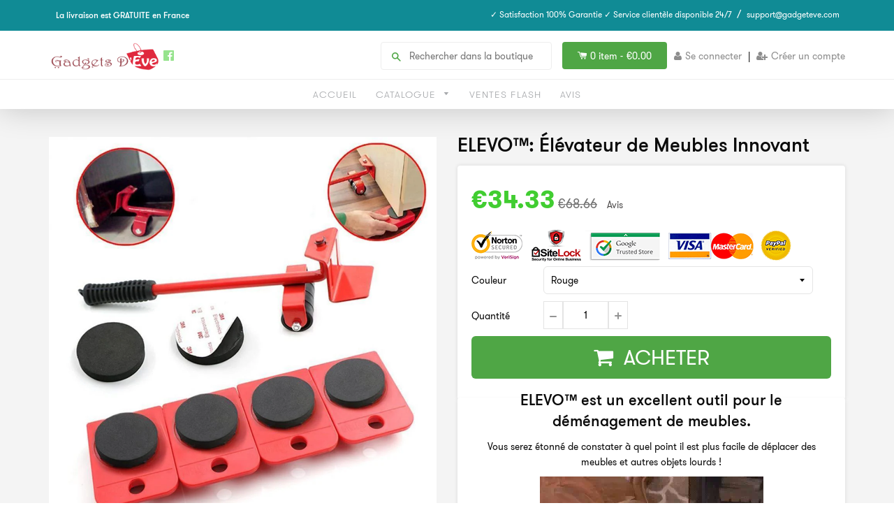

--- FILE ---
content_type: text/html; charset=utf-8
request_url: https://gadgeteve.com/products/elevo-elevateur-de-meubles-innovant
body_size: 26897
content:
<!doctype html>
<!--[if IE 8]><html class="no-js lt-ie9" lang="en"> <![endif]-->
<!--[if IE 9 ]><html class="ie9 no-js"> <![endif]-->
<!--[if (gt IE 9)|!(IE)]><!--> <html class="no-js"> <!--<![endif]-->
<head>
  <link rel="stylesheet" href="https://obscure-escarpment-2240.herokuapp.com/stylesheets/bcpo-front.css">
  <script>var bcpo_product={"id":1799679934554,"title":"ELEVO™: Élévateur de Meubles Innovant","handle":"elevo-elevateur-de-meubles-innovant","description":"\u003ch3 style=\"text-align: center;\"\u003e\u003cspan\u003eELEVO™ est un excellent outil pour le déménagement de meubles.\u003c\/span\u003e\u003c\/h3\u003e\n\u003cdiv style=\"text-align: center;\"\u003e\u003cspan\u003eVous serez étonné de constater à quel point il est plus facile de déplacer des meubles et autres objets lourds !\u003c\/span\u003e\u003c\/div\u003e\n\u003cp\u003e\u003cspan\u003e\u003cimg src=\"\/\/cdn.shopify.com\/s\/files\/1\/2391\/5257\/files\/Furniture_Transport_Set_large_ba4ba55e-5674-4476-98b6-8e889e419e83_large.gif?v=1557415186\" alt=\"\" style=\"display: block; margin-left: auto; margin-right: auto;\"\u003e\u003c\/span\u003e\u003c\/p\u003e\n\u003cp\u003e\u003cspan\u003e\u003cstrong\u003e\u003c\/strong\u003e\u003c\/span\u003e\u003cspan\u003e\u003cstrong\u003eFACILE À UTILISER\u003c\/strong\u003e\u003cbr\u003eSystème de déménagement de meubles avec un outil de levage et un pack de 4 roues ! C'est un excellent outil pour vous aider à déplacer les meubles et objets lourds !\u003c\/span\u003e\u003c\/p\u003e\n\u003cp\u003e\u003cspan\u003e\u003cimg src=\"\/\/cdn.shopify.com\/s\/files\/1\/2391\/5257\/files\/Furniture_Transport_Set_2_large_e313125b-1a6e-4086-b612-3a2434b505a9_large.gif?v=1557415212\" alt=\"\" style=\"display: block; margin-left: auto; margin-right: auto;\"\u003e\u003c\/span\u003e\u003c\/p\u003e\n\u003cp\u003e\u003cspan\u003e\u003cstrong\u003e\u003c\/strong\u003e\u003c\/span\u003e\u003cspan\u003e\u003cstrong\u003eCONCEPTION FLEXIBLE\u003c\/strong\u003e\u003cbr\u003eGlissières pivotantes sur 360 degrés, plus flexibles pour les déplacements, Protection de surface, Embout de protection en caoutchouc qui n'endommage pas les meubles.\u003c\/span\u003e\u003c\/p\u003e\n\u003cp\u003e\u003cspan\u003e\u003cimg src=\"\/\/cdn.shopify.com\/s\/files\/1\/2391\/5257\/files\/Furniture_Transport_Set_3_large_9a369c89-52a9-4f4c-9050-fbb68538baf0_large.gif?v=1557415293\" alt=\"\" style=\"display: block; margin-left: auto; margin-right: auto;\"\u003e\u003c\/span\u003e\u003c\/p\u003e\n\u003cp\u003e\u003cspan\u003e\u003cstrong\u003eVERSATILE\u003c\/strong\u003e\u003c\/span\u003e\u003cstrong\u003e\u003cbr\u003e \u003c\/strong\u003eR\u003cspan\u003eéaménager facilement votre espace de vie. Pratique pour déplacer les bureaux, lits, canapés et encore plus de meubles, ainsi pour le nettoyage de votre maison !\u003cbr\u003e\u003c\/span\u003e\u003c\/p\u003e\n\u003cp\u003e\u003cspan\u003e\u003cimg src=\"\/\/cdn.shopify.com\/s\/files\/1\/2391\/5257\/files\/Furniture_Transport_Set_1_large_0941533d-c8cc-4bda-af6d-04487b0d33e7_large.gif?v=1557415268\" alt=\"\" style=\"display: block; margin-left: auto; margin-right: auto;\"\u003e\u003c\/span\u003e\u003c\/p\u003e\n\u003cp\u003e\u003cspan\u003e\u003cstrong\u003eBONNE QUALITÉ\u003c\/strong\u003e\u003cbr\u003eELEVO™ est fait de fer de haute qualité et de plastique ABS. La poignée est antidérapante, durable et portable.\u003c\/span\u003e\u003c\/p\u003e\n\u003cp\u003e\u003cspan\u003eSoulever les meubles avec une seule main. Montage facile, aucun outil requis.\u003c\/span\u003e\u003c\/p\u003e\n\u003cp\u003e\u003cspan\u003e Soulever, positionner, glisser, ajuster et mettre à niveau vos appareils électroménagers et vos meubles !\u003c\/span\u003e\u003c\/p\u003e\n\u003cp\u003e\u003cspan\u003e\u003cimg src=\"\/\/cdn.shopify.com\/s\/files\/1\/1659\/9429\/files\/HTB1wq51SXzqK1RjSZFoq6zfcXXaj_large.jpg?v=1557417771\" alt=\"\" style=\"display: block; margin-left: auto; margin-right: auto;\"\u003e\u003c\/span\u003e\u003c\/p\u003e\n\u003cblockquote\u003e\n\u003ch3 style=\"text-align: center;\"\u003eLa capacité maximale est de 150 kg, ce qui vous donne jusqu'à 10 fois votre force naturelle !\u003cspan\u003e\u003c\/span\u003e\n\u003c\/h3\u003e\n\u003c\/blockquote\u003e\n\u003cp\u003e\u003cspan\u003e \u003cimg src=\"\/\/cdn.shopify.com\/s\/files\/1\/2391\/5257\/files\/HTB1KEaYUwHqK1RjSZFPq6AwapXaE_large.jpg?v=1557415535\" alt=\"\"\u003e\u003cbr\u003e \u003cstrong\u003eForfait inclus :\u003c\/strong\u003e\u003cbr\u003e1x monte-meubles\u003cbr\u003eun pack de 4 roues\u003cbr\u003e\u003c\/span\u003e\u003c\/p\u003e","published_at":"2019-05-09T14:55:25+00:00","created_at":"2019-05-09T16:05:30+00:00","vendor":"Gadgets d'Eve","type":"Activités et loisirs","tags":["bricolage"],"price":3433,"price_min":3433,"price_max":3433,"available":true,"price_varies":false,"compare_at_price":6866,"compare_at_price_min":6866,"compare_at_price_max":6866,"compare_at_price_varies":false,"variants":[{"id":17060832084058,"title":"Rouge","option1":"Rouge","option2":null,"option3":null,"sku":"Furniture-Lifter-Mover-Red-1","requires_shipping":true,"taxable":false,"featured_image":null,"available":true,"name":"ELEVO™: Élévateur de Meubles Innovant - Rouge","public_title":"Rouge","options":["Rouge"],"price":3433,"weight":0,"compare_at_price":6866,"inventory_quantity":-366,"inventory_management":null,"inventory_policy":"deny","barcode":"","requires_selling_plan":false,"selling_plan_allocations":[]},{"id":17060832116826,"title":"Jaune","option1":"Jaune","option2":null,"option3":null,"sku":"Furniture-Lifter-Mover-Yellow-1","requires_shipping":true,"taxable":false,"featured_image":null,"available":true,"name":"ELEVO™: Élévateur de Meubles Innovant - Jaune","public_title":"Jaune","options":["Jaune"],"price":3433,"weight":0,"compare_at_price":6866,"inventory_quantity":-30,"inventory_management":null,"inventory_policy":"deny","barcode":"","requires_selling_plan":false,"selling_plan_allocations":[]}],"images":["\/\/gadgeteve.com\/cdn\/shop\/products\/elevo-elevateur-de-meubles-innovant-activites-et-loisirs-gadgets-d-eve-5270632661082.jpg?v=1575932753","\/\/gadgeteve.com\/cdn\/shop\/products\/elevo-elevateur-de-meubles-innovant-activites-et-loisirs-gadgets-d-eve-5270632792154.jpg?v=1575932753","\/\/gadgeteve.com\/cdn\/shop\/products\/elevo-elevateur-de-meubles-innovant-activites-et-loisirs-gadgets-d-eve-5270633087066.jpg?v=1575932753","\/\/gadgeteve.com\/cdn\/shop\/products\/elevo-elevateur-de-meubles-innovant-activites-et-loisirs-gadgets-d-eve-5270633283674.jpg?v=1575932753","\/\/gadgeteve.com\/cdn\/shop\/products\/elevo-elevateur-de-meubles-innovant-activites-et-loisirs-gadgets-d-eve-5270634496090.jpg?v=1575932753","\/\/gadgeteve.com\/cdn\/shop\/products\/elevo-elevateur-de-meubles-innovant-activites-et-loisirs-gadgets-d-eve-5270634791002.jpg?v=1575932753","\/\/gadgeteve.com\/cdn\/shop\/products\/elevo-elevateur-de-meubles-innovant-activites-et-loisirs-gadgets-d-eve-5270635118682.jpg?v=1575932753"],"featured_image":"\/\/gadgeteve.com\/cdn\/shop\/products\/elevo-elevateur-de-meubles-innovant-activites-et-loisirs-gadgets-d-eve-5270632661082.jpg?v=1575932753","options":["Couleur"],"media":[{"alt":"Gadgets d'Eve Activités et loisirs ELEVO™: Élévateur de Meubles Innovant","id":1384499282010,"position":1,"preview_image":{"aspect_ratio":1.0,"height":1000,"width":1000,"src":"\/\/gadgeteve.com\/cdn\/shop\/products\/elevo-elevateur-de-meubles-innovant-activites-et-loisirs-gadgets-d-eve-5270632661082.jpg?v=1575932753"},"aspect_ratio":1.0,"height":1000,"media_type":"image","src":"\/\/gadgeteve.com\/cdn\/shop\/products\/elevo-elevateur-de-meubles-innovant-activites-et-loisirs-gadgets-d-eve-5270632661082.jpg?v=1575932753","width":1000},{"alt":"Gadgets d'Eve Activités et loisirs ELEVO™: Élévateur de Meubles Innovant","id":1384498954330,"position":2,"preview_image":{"aspect_ratio":1.0,"height":1010,"width":1010,"src":"\/\/gadgeteve.com\/cdn\/shop\/products\/elevo-elevateur-de-meubles-innovant-activites-et-loisirs-gadgets-d-eve-5270632792154.jpg?v=1575932753"},"aspect_ratio":1.0,"height":1010,"media_type":"image","src":"\/\/gadgeteve.com\/cdn\/shop\/products\/elevo-elevateur-de-meubles-innovant-activites-et-loisirs-gadgets-d-eve-5270632792154.jpg?v=1575932753","width":1010},{"alt":"Gadgets d'Eve Activités et loisirs ELEVO™: Élévateur de Meubles Innovant","id":1384502231130,"position":3,"preview_image":{"aspect_ratio":1.0,"height":1010,"width":1010,"src":"\/\/gadgeteve.com\/cdn\/shop\/products\/elevo-elevateur-de-meubles-innovant-activites-et-loisirs-gadgets-d-eve-5270633087066.jpg?v=1575932753"},"aspect_ratio":1.0,"height":1010,"media_type":"image","src":"\/\/gadgeteve.com\/cdn\/shop\/products\/elevo-elevateur-de-meubles-innovant-activites-et-loisirs-gadgets-d-eve-5270633087066.jpg?v=1575932753","width":1010},{"alt":"Gadgets d'Eve Activités et loisirs ELEVO™: Élévateur de Meubles Innovant","id":1384498528346,"position":4,"preview_image":{"aspect_ratio":1.0,"height":1010,"width":1010,"src":"\/\/gadgeteve.com\/cdn\/shop\/products\/elevo-elevateur-de-meubles-innovant-activites-et-loisirs-gadgets-d-eve-5270633283674.jpg?v=1575932753"},"aspect_ratio":1.0,"height":1010,"media_type":"image","src":"\/\/gadgeteve.com\/cdn\/shop\/products\/elevo-elevateur-de-meubles-innovant-activites-et-loisirs-gadgets-d-eve-5270633283674.jpg?v=1575932753","width":1010},{"alt":"Gadgets d'Eve Activités et loisirs ELEVO™: Élévateur de Meubles Innovant","id":1384498331738,"position":5,"preview_image":{"aspect_ratio":1.0,"height":1000,"width":1000,"src":"\/\/gadgeteve.com\/cdn\/shop\/products\/elevo-elevateur-de-meubles-innovant-activites-et-loisirs-gadgets-d-eve-5270634496090.jpg?v=1575932753"},"aspect_ratio":1.0,"height":1000,"media_type":"image","src":"\/\/gadgeteve.com\/cdn\/shop\/products\/elevo-elevateur-de-meubles-innovant-activites-et-loisirs-gadgets-d-eve-5270634496090.jpg?v=1575932753","width":1000},{"alt":"Gadgets d'Eve Activités et loisirs ELEVO™: Élévateur de Meubles Innovant","id":1384500494426,"position":6,"preview_image":{"aspect_ratio":1.0,"height":1010,"width":1010,"src":"\/\/gadgeteve.com\/cdn\/shop\/products\/elevo-elevateur-de-meubles-innovant-activites-et-loisirs-gadgets-d-eve-5270634791002.jpg?v=1575932753"},"aspect_ratio":1.0,"height":1010,"media_type":"image","src":"\/\/gadgeteve.com\/cdn\/shop\/products\/elevo-elevateur-de-meubles-innovant-activites-et-loisirs-gadgets-d-eve-5270634791002.jpg?v=1575932753","width":1010},{"alt":"Gadgets d'Eve Activités et loisirs ELEVO™: Élévateur de Meubles Innovant","id":1384498495578,"position":7,"preview_image":{"aspect_ratio":1.0,"height":1000,"width":1000,"src":"\/\/gadgeteve.com\/cdn\/shop\/products\/elevo-elevateur-de-meubles-innovant-activites-et-loisirs-gadgets-d-eve-5270635118682.jpg?v=1575932753"},"aspect_ratio":1.0,"height":1000,"media_type":"image","src":"\/\/gadgeteve.com\/cdn\/shop\/products\/elevo-elevateur-de-meubles-innovant-activites-et-loisirs-gadgets-d-eve-5270635118682.jpg?v=1575932753","width":1000}],"requires_selling_plan":false,"selling_plan_groups":[],"content":"\u003ch3 style=\"text-align: center;\"\u003e\u003cspan\u003eELEVO™ est un excellent outil pour le déménagement de meubles.\u003c\/span\u003e\u003c\/h3\u003e\n\u003cdiv style=\"text-align: center;\"\u003e\u003cspan\u003eVous serez étonné de constater à quel point il est plus facile de déplacer des meubles et autres objets lourds !\u003c\/span\u003e\u003c\/div\u003e\n\u003cp\u003e\u003cspan\u003e\u003cimg src=\"\/\/cdn.shopify.com\/s\/files\/1\/2391\/5257\/files\/Furniture_Transport_Set_large_ba4ba55e-5674-4476-98b6-8e889e419e83_large.gif?v=1557415186\" alt=\"\" style=\"display: block; margin-left: auto; margin-right: auto;\"\u003e\u003c\/span\u003e\u003c\/p\u003e\n\u003cp\u003e\u003cspan\u003e\u003cstrong\u003e\u003c\/strong\u003e\u003c\/span\u003e\u003cspan\u003e\u003cstrong\u003eFACILE À UTILISER\u003c\/strong\u003e\u003cbr\u003eSystème de déménagement de meubles avec un outil de levage et un pack de 4 roues ! C'est un excellent outil pour vous aider à déplacer les meubles et objets lourds !\u003c\/span\u003e\u003c\/p\u003e\n\u003cp\u003e\u003cspan\u003e\u003cimg src=\"\/\/cdn.shopify.com\/s\/files\/1\/2391\/5257\/files\/Furniture_Transport_Set_2_large_e313125b-1a6e-4086-b612-3a2434b505a9_large.gif?v=1557415212\" alt=\"\" style=\"display: block; margin-left: auto; margin-right: auto;\"\u003e\u003c\/span\u003e\u003c\/p\u003e\n\u003cp\u003e\u003cspan\u003e\u003cstrong\u003e\u003c\/strong\u003e\u003c\/span\u003e\u003cspan\u003e\u003cstrong\u003eCONCEPTION FLEXIBLE\u003c\/strong\u003e\u003cbr\u003eGlissières pivotantes sur 360 degrés, plus flexibles pour les déplacements, Protection de surface, Embout de protection en caoutchouc qui n'endommage pas les meubles.\u003c\/span\u003e\u003c\/p\u003e\n\u003cp\u003e\u003cspan\u003e\u003cimg src=\"\/\/cdn.shopify.com\/s\/files\/1\/2391\/5257\/files\/Furniture_Transport_Set_3_large_9a369c89-52a9-4f4c-9050-fbb68538baf0_large.gif?v=1557415293\" alt=\"\" style=\"display: block; margin-left: auto; margin-right: auto;\"\u003e\u003c\/span\u003e\u003c\/p\u003e\n\u003cp\u003e\u003cspan\u003e\u003cstrong\u003eVERSATILE\u003c\/strong\u003e\u003c\/span\u003e\u003cstrong\u003e\u003cbr\u003e \u003c\/strong\u003eR\u003cspan\u003eéaménager facilement votre espace de vie. Pratique pour déplacer les bureaux, lits, canapés et encore plus de meubles, ainsi pour le nettoyage de votre maison !\u003cbr\u003e\u003c\/span\u003e\u003c\/p\u003e\n\u003cp\u003e\u003cspan\u003e\u003cimg src=\"\/\/cdn.shopify.com\/s\/files\/1\/2391\/5257\/files\/Furniture_Transport_Set_1_large_0941533d-c8cc-4bda-af6d-04487b0d33e7_large.gif?v=1557415268\" alt=\"\" style=\"display: block; margin-left: auto; margin-right: auto;\"\u003e\u003c\/span\u003e\u003c\/p\u003e\n\u003cp\u003e\u003cspan\u003e\u003cstrong\u003eBONNE QUALITÉ\u003c\/strong\u003e\u003cbr\u003eELEVO™ est fait de fer de haute qualité et de plastique ABS. La poignée est antidérapante, durable et portable.\u003c\/span\u003e\u003c\/p\u003e\n\u003cp\u003e\u003cspan\u003eSoulever les meubles avec une seule main. Montage facile, aucun outil requis.\u003c\/span\u003e\u003c\/p\u003e\n\u003cp\u003e\u003cspan\u003e Soulever, positionner, glisser, ajuster et mettre à niveau vos appareils électroménagers et vos meubles !\u003c\/span\u003e\u003c\/p\u003e\n\u003cp\u003e\u003cspan\u003e\u003cimg src=\"\/\/cdn.shopify.com\/s\/files\/1\/1659\/9429\/files\/HTB1wq51SXzqK1RjSZFoq6zfcXXaj_large.jpg?v=1557417771\" alt=\"\" style=\"display: block; margin-left: auto; margin-right: auto;\"\u003e\u003c\/span\u003e\u003c\/p\u003e\n\u003cblockquote\u003e\n\u003ch3 style=\"text-align: center;\"\u003eLa capacité maximale est de 150 kg, ce qui vous donne jusqu'à 10 fois votre force naturelle !\u003cspan\u003e\u003c\/span\u003e\n\u003c\/h3\u003e\n\u003c\/blockquote\u003e\n\u003cp\u003e\u003cspan\u003e \u003cimg src=\"\/\/cdn.shopify.com\/s\/files\/1\/2391\/5257\/files\/HTB1KEaYUwHqK1RjSZFPq6AwapXaE_large.jpg?v=1557415535\" alt=\"\"\u003e\u003cbr\u003e \u003cstrong\u003eForfait inclus :\u003c\/strong\u003e\u003cbr\u003e1x monte-meubles\u003cbr\u003eun pack de 4 roues\u003cbr\u003e\u003c\/span\u003e\u003c\/p\u003e"};  var bcpo_settings={"fallback":"default","auto_select":"on","load_main_image":"on","border_style":"round","tooltips":"show","sold_out_style":"transparent","theme":"light","jumbo_colors":"on","jumbo_images":"on","circle_swatches":"on","inventory_style":"amazon","override_ajax":"on","add_price_addons":"off","money_format2":"<span class=money>€{{amount}} EUR</span>","money_format_without_currency":"<span class=money>€{{amount}}</span>","show_currency":"off","global_auto_image_options":"","global_color_options":"","global_colors":[{"key":"","value":"ecf42f"}],"shop_currency":"EUR"};var inventory_quantity = [];inventory_quantity.push(-366);inventory_quantity.push(-30);if(bcpo_product) { for (var i = 0; i < bcpo_product.variants.length; i += 1) { bcpo_product.variants[i].inventory_quantity = inventory_quantity[i]; }}window.bcpo = window.bcpo || {}; bcpo.cart = {"note":null,"attributes":{},"original_total_price":0,"total_price":0,"total_discount":0,"total_weight":0.0,"item_count":0,"items":[],"requires_shipping":false,"currency":"EUR","items_subtotal_price":0,"cart_level_discount_applications":[],"checkout_charge_amount":0}; bcpo.ogFormData = FormData;</script>

    
    <!-- hnk portfolio proof -->

  <!-- Basic page needs ================================================== -->
  <meta charset="utf-8">
  <meta http-equiv="X-UA-Compatible" content="IE=edge,chrome=1">
  
  <link rel="shortcut icon" href="//gadgeteve.com/cdn/shop/t/4/assets/favicon.png?v=5966275810852494911563041735" type="image/png" />
  

  <!-- Title and description ================================================== -->
  <title>
  ELEVO™: Élévateur de Meubles Innovant &ndash; Gadgets d&#39;Eve
  </title>
  <!-- RedRetarget App Hook start -->
<link rel="dns-prefetch" href="https://trackifyx.redretarget.com">

<!--OLD HOOK JS-->

<meta name="tkfy:tags" content="bricolage, ">
<meta name="tkfy:collections" content="Home page, ">





<!-- END OLD HOOK JS-->

<!-- HOOK JS-->

<meta name="tfx:tags" content=" bricolage, ">
<meta name="tfx:collections" content="Home page, ">







<script id="tfx-cart">
    
    window.tfxCart = {"note":null,"attributes":{},"original_total_price":0,"total_price":0,"total_discount":0,"total_weight":0.0,"item_count":0,"items":[],"requires_shipping":false,"currency":"EUR","items_subtotal_price":0,"cart_level_discount_applications":[],"checkout_charge_amount":0}
</script>



<script id="tfx-product">
    
    window.tfxProduct = {"id":1799679934554,"title":"ELEVO™: Élévateur de Meubles Innovant","handle":"elevo-elevateur-de-meubles-innovant","description":"\u003ch3 style=\"text-align: center;\"\u003e\u003cspan\u003eELEVO™ est un excellent outil pour le déménagement de meubles.\u003c\/span\u003e\u003c\/h3\u003e\n\u003cdiv style=\"text-align: center;\"\u003e\u003cspan\u003eVous serez étonné de constater à quel point il est plus facile de déplacer des meubles et autres objets lourds !\u003c\/span\u003e\u003c\/div\u003e\n\u003cp\u003e\u003cspan\u003e\u003cimg src=\"\/\/cdn.shopify.com\/s\/files\/1\/2391\/5257\/files\/Furniture_Transport_Set_large_ba4ba55e-5674-4476-98b6-8e889e419e83_large.gif?v=1557415186\" alt=\"\" style=\"display: block; margin-left: auto; margin-right: auto;\"\u003e\u003c\/span\u003e\u003c\/p\u003e\n\u003cp\u003e\u003cspan\u003e\u003cstrong\u003e\u003c\/strong\u003e\u003c\/span\u003e\u003cspan\u003e\u003cstrong\u003eFACILE À UTILISER\u003c\/strong\u003e\u003cbr\u003eSystème de déménagement de meubles avec un outil de levage et un pack de 4 roues ! C'est un excellent outil pour vous aider à déplacer les meubles et objets lourds !\u003c\/span\u003e\u003c\/p\u003e\n\u003cp\u003e\u003cspan\u003e\u003cimg src=\"\/\/cdn.shopify.com\/s\/files\/1\/2391\/5257\/files\/Furniture_Transport_Set_2_large_e313125b-1a6e-4086-b612-3a2434b505a9_large.gif?v=1557415212\" alt=\"\" style=\"display: block; margin-left: auto; margin-right: auto;\"\u003e\u003c\/span\u003e\u003c\/p\u003e\n\u003cp\u003e\u003cspan\u003e\u003cstrong\u003e\u003c\/strong\u003e\u003c\/span\u003e\u003cspan\u003e\u003cstrong\u003eCONCEPTION FLEXIBLE\u003c\/strong\u003e\u003cbr\u003eGlissières pivotantes sur 360 degrés, plus flexibles pour les déplacements, Protection de surface, Embout de protection en caoutchouc qui n'endommage pas les meubles.\u003c\/span\u003e\u003c\/p\u003e\n\u003cp\u003e\u003cspan\u003e\u003cimg src=\"\/\/cdn.shopify.com\/s\/files\/1\/2391\/5257\/files\/Furniture_Transport_Set_3_large_9a369c89-52a9-4f4c-9050-fbb68538baf0_large.gif?v=1557415293\" alt=\"\" style=\"display: block; margin-left: auto; margin-right: auto;\"\u003e\u003c\/span\u003e\u003c\/p\u003e\n\u003cp\u003e\u003cspan\u003e\u003cstrong\u003eVERSATILE\u003c\/strong\u003e\u003c\/span\u003e\u003cstrong\u003e\u003cbr\u003e \u003c\/strong\u003eR\u003cspan\u003eéaménager facilement votre espace de vie. Pratique pour déplacer les bureaux, lits, canapés et encore plus de meubles, ainsi pour le nettoyage de votre maison !\u003cbr\u003e\u003c\/span\u003e\u003c\/p\u003e\n\u003cp\u003e\u003cspan\u003e\u003cimg src=\"\/\/cdn.shopify.com\/s\/files\/1\/2391\/5257\/files\/Furniture_Transport_Set_1_large_0941533d-c8cc-4bda-af6d-04487b0d33e7_large.gif?v=1557415268\" alt=\"\" style=\"display: block; margin-left: auto; margin-right: auto;\"\u003e\u003c\/span\u003e\u003c\/p\u003e\n\u003cp\u003e\u003cspan\u003e\u003cstrong\u003eBONNE QUALITÉ\u003c\/strong\u003e\u003cbr\u003eELEVO™ est fait de fer de haute qualité et de plastique ABS. La poignée est antidérapante, durable et portable.\u003c\/span\u003e\u003c\/p\u003e\n\u003cp\u003e\u003cspan\u003eSoulever les meubles avec une seule main. Montage facile, aucun outil requis.\u003c\/span\u003e\u003c\/p\u003e\n\u003cp\u003e\u003cspan\u003e Soulever, positionner, glisser, ajuster et mettre à niveau vos appareils électroménagers et vos meubles !\u003c\/span\u003e\u003c\/p\u003e\n\u003cp\u003e\u003cspan\u003e\u003cimg src=\"\/\/cdn.shopify.com\/s\/files\/1\/1659\/9429\/files\/HTB1wq51SXzqK1RjSZFoq6zfcXXaj_large.jpg?v=1557417771\" alt=\"\" style=\"display: block; margin-left: auto; margin-right: auto;\"\u003e\u003c\/span\u003e\u003c\/p\u003e\n\u003cblockquote\u003e\n\u003ch3 style=\"text-align: center;\"\u003eLa capacité maximale est de 150 kg, ce qui vous donne jusqu'à 10 fois votre force naturelle !\u003cspan\u003e\u003c\/span\u003e\n\u003c\/h3\u003e\n\u003c\/blockquote\u003e\n\u003cp\u003e\u003cspan\u003e \u003cimg src=\"\/\/cdn.shopify.com\/s\/files\/1\/2391\/5257\/files\/HTB1KEaYUwHqK1RjSZFPq6AwapXaE_large.jpg?v=1557415535\" alt=\"\"\u003e\u003cbr\u003e \u003cstrong\u003eForfait inclus :\u003c\/strong\u003e\u003cbr\u003e1x monte-meubles\u003cbr\u003eun pack de 4 roues\u003cbr\u003e\u003c\/span\u003e\u003c\/p\u003e","published_at":"2019-05-09T14:55:25+00:00","created_at":"2019-05-09T16:05:30+00:00","vendor":"Gadgets d'Eve","type":"Activités et loisirs","tags":["bricolage"],"price":3433,"price_min":3433,"price_max":3433,"available":true,"price_varies":false,"compare_at_price":6866,"compare_at_price_min":6866,"compare_at_price_max":6866,"compare_at_price_varies":false,"variants":[{"id":17060832084058,"title":"Rouge","option1":"Rouge","option2":null,"option3":null,"sku":"Furniture-Lifter-Mover-Red-1","requires_shipping":true,"taxable":false,"featured_image":null,"available":true,"name":"ELEVO™: Élévateur de Meubles Innovant - Rouge","public_title":"Rouge","options":["Rouge"],"price":3433,"weight":0,"compare_at_price":6866,"inventory_quantity":-366,"inventory_management":null,"inventory_policy":"deny","barcode":"","requires_selling_plan":false,"selling_plan_allocations":[]},{"id":17060832116826,"title":"Jaune","option1":"Jaune","option2":null,"option3":null,"sku":"Furniture-Lifter-Mover-Yellow-1","requires_shipping":true,"taxable":false,"featured_image":null,"available":true,"name":"ELEVO™: Élévateur de Meubles Innovant - Jaune","public_title":"Jaune","options":["Jaune"],"price":3433,"weight":0,"compare_at_price":6866,"inventory_quantity":-30,"inventory_management":null,"inventory_policy":"deny","barcode":"","requires_selling_plan":false,"selling_plan_allocations":[]}],"images":["\/\/gadgeteve.com\/cdn\/shop\/products\/elevo-elevateur-de-meubles-innovant-activites-et-loisirs-gadgets-d-eve-5270632661082.jpg?v=1575932753","\/\/gadgeteve.com\/cdn\/shop\/products\/elevo-elevateur-de-meubles-innovant-activites-et-loisirs-gadgets-d-eve-5270632792154.jpg?v=1575932753","\/\/gadgeteve.com\/cdn\/shop\/products\/elevo-elevateur-de-meubles-innovant-activites-et-loisirs-gadgets-d-eve-5270633087066.jpg?v=1575932753","\/\/gadgeteve.com\/cdn\/shop\/products\/elevo-elevateur-de-meubles-innovant-activites-et-loisirs-gadgets-d-eve-5270633283674.jpg?v=1575932753","\/\/gadgeteve.com\/cdn\/shop\/products\/elevo-elevateur-de-meubles-innovant-activites-et-loisirs-gadgets-d-eve-5270634496090.jpg?v=1575932753","\/\/gadgeteve.com\/cdn\/shop\/products\/elevo-elevateur-de-meubles-innovant-activites-et-loisirs-gadgets-d-eve-5270634791002.jpg?v=1575932753","\/\/gadgeteve.com\/cdn\/shop\/products\/elevo-elevateur-de-meubles-innovant-activites-et-loisirs-gadgets-d-eve-5270635118682.jpg?v=1575932753"],"featured_image":"\/\/gadgeteve.com\/cdn\/shop\/products\/elevo-elevateur-de-meubles-innovant-activites-et-loisirs-gadgets-d-eve-5270632661082.jpg?v=1575932753","options":["Couleur"],"media":[{"alt":"Gadgets d'Eve Activités et loisirs ELEVO™: Élévateur de Meubles Innovant","id":1384499282010,"position":1,"preview_image":{"aspect_ratio":1.0,"height":1000,"width":1000,"src":"\/\/gadgeteve.com\/cdn\/shop\/products\/elevo-elevateur-de-meubles-innovant-activites-et-loisirs-gadgets-d-eve-5270632661082.jpg?v=1575932753"},"aspect_ratio":1.0,"height":1000,"media_type":"image","src":"\/\/gadgeteve.com\/cdn\/shop\/products\/elevo-elevateur-de-meubles-innovant-activites-et-loisirs-gadgets-d-eve-5270632661082.jpg?v=1575932753","width":1000},{"alt":"Gadgets d'Eve Activités et loisirs ELEVO™: Élévateur de Meubles Innovant","id":1384498954330,"position":2,"preview_image":{"aspect_ratio":1.0,"height":1010,"width":1010,"src":"\/\/gadgeteve.com\/cdn\/shop\/products\/elevo-elevateur-de-meubles-innovant-activites-et-loisirs-gadgets-d-eve-5270632792154.jpg?v=1575932753"},"aspect_ratio":1.0,"height":1010,"media_type":"image","src":"\/\/gadgeteve.com\/cdn\/shop\/products\/elevo-elevateur-de-meubles-innovant-activites-et-loisirs-gadgets-d-eve-5270632792154.jpg?v=1575932753","width":1010},{"alt":"Gadgets d'Eve Activités et loisirs ELEVO™: Élévateur de Meubles Innovant","id":1384502231130,"position":3,"preview_image":{"aspect_ratio":1.0,"height":1010,"width":1010,"src":"\/\/gadgeteve.com\/cdn\/shop\/products\/elevo-elevateur-de-meubles-innovant-activites-et-loisirs-gadgets-d-eve-5270633087066.jpg?v=1575932753"},"aspect_ratio":1.0,"height":1010,"media_type":"image","src":"\/\/gadgeteve.com\/cdn\/shop\/products\/elevo-elevateur-de-meubles-innovant-activites-et-loisirs-gadgets-d-eve-5270633087066.jpg?v=1575932753","width":1010},{"alt":"Gadgets d'Eve Activités et loisirs ELEVO™: Élévateur de Meubles Innovant","id":1384498528346,"position":4,"preview_image":{"aspect_ratio":1.0,"height":1010,"width":1010,"src":"\/\/gadgeteve.com\/cdn\/shop\/products\/elevo-elevateur-de-meubles-innovant-activites-et-loisirs-gadgets-d-eve-5270633283674.jpg?v=1575932753"},"aspect_ratio":1.0,"height":1010,"media_type":"image","src":"\/\/gadgeteve.com\/cdn\/shop\/products\/elevo-elevateur-de-meubles-innovant-activites-et-loisirs-gadgets-d-eve-5270633283674.jpg?v=1575932753","width":1010},{"alt":"Gadgets d'Eve Activités et loisirs ELEVO™: Élévateur de Meubles Innovant","id":1384498331738,"position":5,"preview_image":{"aspect_ratio":1.0,"height":1000,"width":1000,"src":"\/\/gadgeteve.com\/cdn\/shop\/products\/elevo-elevateur-de-meubles-innovant-activites-et-loisirs-gadgets-d-eve-5270634496090.jpg?v=1575932753"},"aspect_ratio":1.0,"height":1000,"media_type":"image","src":"\/\/gadgeteve.com\/cdn\/shop\/products\/elevo-elevateur-de-meubles-innovant-activites-et-loisirs-gadgets-d-eve-5270634496090.jpg?v=1575932753","width":1000},{"alt":"Gadgets d'Eve Activités et loisirs ELEVO™: Élévateur de Meubles Innovant","id":1384500494426,"position":6,"preview_image":{"aspect_ratio":1.0,"height":1010,"width":1010,"src":"\/\/gadgeteve.com\/cdn\/shop\/products\/elevo-elevateur-de-meubles-innovant-activites-et-loisirs-gadgets-d-eve-5270634791002.jpg?v=1575932753"},"aspect_ratio":1.0,"height":1010,"media_type":"image","src":"\/\/gadgeteve.com\/cdn\/shop\/products\/elevo-elevateur-de-meubles-innovant-activites-et-loisirs-gadgets-d-eve-5270634791002.jpg?v=1575932753","width":1010},{"alt":"Gadgets d'Eve Activités et loisirs ELEVO™: Élévateur de Meubles Innovant","id":1384498495578,"position":7,"preview_image":{"aspect_ratio":1.0,"height":1000,"width":1000,"src":"\/\/gadgeteve.com\/cdn\/shop\/products\/elevo-elevateur-de-meubles-innovant-activites-et-loisirs-gadgets-d-eve-5270635118682.jpg?v=1575932753"},"aspect_ratio":1.0,"height":1000,"media_type":"image","src":"\/\/gadgeteve.com\/cdn\/shop\/products\/elevo-elevateur-de-meubles-innovant-activites-et-loisirs-gadgets-d-eve-5270635118682.jpg?v=1575932753","width":1000}],"requires_selling_plan":false,"selling_plan_groups":[],"content":"\u003ch3 style=\"text-align: center;\"\u003e\u003cspan\u003eELEVO™ est un excellent outil pour le déménagement de meubles.\u003c\/span\u003e\u003c\/h3\u003e\n\u003cdiv style=\"text-align: center;\"\u003e\u003cspan\u003eVous serez étonné de constater à quel point il est plus facile de déplacer des meubles et autres objets lourds !\u003c\/span\u003e\u003c\/div\u003e\n\u003cp\u003e\u003cspan\u003e\u003cimg src=\"\/\/cdn.shopify.com\/s\/files\/1\/2391\/5257\/files\/Furniture_Transport_Set_large_ba4ba55e-5674-4476-98b6-8e889e419e83_large.gif?v=1557415186\" alt=\"\" style=\"display: block; margin-left: auto; margin-right: auto;\"\u003e\u003c\/span\u003e\u003c\/p\u003e\n\u003cp\u003e\u003cspan\u003e\u003cstrong\u003e\u003c\/strong\u003e\u003c\/span\u003e\u003cspan\u003e\u003cstrong\u003eFACILE À UTILISER\u003c\/strong\u003e\u003cbr\u003eSystème de déménagement de meubles avec un outil de levage et un pack de 4 roues ! C'est un excellent outil pour vous aider à déplacer les meubles et objets lourds !\u003c\/span\u003e\u003c\/p\u003e\n\u003cp\u003e\u003cspan\u003e\u003cimg src=\"\/\/cdn.shopify.com\/s\/files\/1\/2391\/5257\/files\/Furniture_Transport_Set_2_large_e313125b-1a6e-4086-b612-3a2434b505a9_large.gif?v=1557415212\" alt=\"\" style=\"display: block; margin-left: auto; margin-right: auto;\"\u003e\u003c\/span\u003e\u003c\/p\u003e\n\u003cp\u003e\u003cspan\u003e\u003cstrong\u003e\u003c\/strong\u003e\u003c\/span\u003e\u003cspan\u003e\u003cstrong\u003eCONCEPTION FLEXIBLE\u003c\/strong\u003e\u003cbr\u003eGlissières pivotantes sur 360 degrés, plus flexibles pour les déplacements, Protection de surface, Embout de protection en caoutchouc qui n'endommage pas les meubles.\u003c\/span\u003e\u003c\/p\u003e\n\u003cp\u003e\u003cspan\u003e\u003cimg src=\"\/\/cdn.shopify.com\/s\/files\/1\/2391\/5257\/files\/Furniture_Transport_Set_3_large_9a369c89-52a9-4f4c-9050-fbb68538baf0_large.gif?v=1557415293\" alt=\"\" style=\"display: block; margin-left: auto; margin-right: auto;\"\u003e\u003c\/span\u003e\u003c\/p\u003e\n\u003cp\u003e\u003cspan\u003e\u003cstrong\u003eVERSATILE\u003c\/strong\u003e\u003c\/span\u003e\u003cstrong\u003e\u003cbr\u003e \u003c\/strong\u003eR\u003cspan\u003eéaménager facilement votre espace de vie. Pratique pour déplacer les bureaux, lits, canapés et encore plus de meubles, ainsi pour le nettoyage de votre maison !\u003cbr\u003e\u003c\/span\u003e\u003c\/p\u003e\n\u003cp\u003e\u003cspan\u003e\u003cimg src=\"\/\/cdn.shopify.com\/s\/files\/1\/2391\/5257\/files\/Furniture_Transport_Set_1_large_0941533d-c8cc-4bda-af6d-04487b0d33e7_large.gif?v=1557415268\" alt=\"\" style=\"display: block; margin-left: auto; margin-right: auto;\"\u003e\u003c\/span\u003e\u003c\/p\u003e\n\u003cp\u003e\u003cspan\u003e\u003cstrong\u003eBONNE QUALITÉ\u003c\/strong\u003e\u003cbr\u003eELEVO™ est fait de fer de haute qualité et de plastique ABS. La poignée est antidérapante, durable et portable.\u003c\/span\u003e\u003c\/p\u003e\n\u003cp\u003e\u003cspan\u003eSoulever les meubles avec une seule main. Montage facile, aucun outil requis.\u003c\/span\u003e\u003c\/p\u003e\n\u003cp\u003e\u003cspan\u003e Soulever, positionner, glisser, ajuster et mettre à niveau vos appareils électroménagers et vos meubles !\u003c\/span\u003e\u003c\/p\u003e\n\u003cp\u003e\u003cspan\u003e\u003cimg src=\"\/\/cdn.shopify.com\/s\/files\/1\/1659\/9429\/files\/HTB1wq51SXzqK1RjSZFoq6zfcXXaj_large.jpg?v=1557417771\" alt=\"\" style=\"display: block; margin-left: auto; margin-right: auto;\"\u003e\u003c\/span\u003e\u003c\/p\u003e\n\u003cblockquote\u003e\n\u003ch3 style=\"text-align: center;\"\u003eLa capacité maximale est de 150 kg, ce qui vous donne jusqu'à 10 fois votre force naturelle !\u003cspan\u003e\u003c\/span\u003e\n\u003c\/h3\u003e\n\u003c\/blockquote\u003e\n\u003cp\u003e\u003cspan\u003e \u003cimg src=\"\/\/cdn.shopify.com\/s\/files\/1\/2391\/5257\/files\/HTB1KEaYUwHqK1RjSZFPq6AwapXaE_large.jpg?v=1557415535\" alt=\"\"\u003e\u003cbr\u003e \u003cstrong\u003eForfait inclus :\u003c\/strong\u003e\u003cbr\u003e1x monte-meubles\u003cbr\u003eun pack de 4 roues\u003cbr\u003e\u003c\/span\u003e\u003c\/p\u003e"}
</script>


<script type="text/javascript">
    /* ----- TFX Theme hook start ----- */
    (function (t, r, k, f, y, x) {
        if (t.tkfy != undefined) return true;
        t.tkfy = true;
        y = r.createElement(k); y.src = f; y.async = true;
        x = r.getElementsByTagName(k)[0]; x.parentNode.insertBefore(y, x);
    })(window, document, 'script', 'https://trackifyx.redretarget.com/pull/gadgets-deve.myshopify.com/hook.js');
    /* ----- TFX theme hook end ----- */
</script>
<!-- RedRetarget App Hook end -->


  
  <meta name="description" content="ELEVO™ est un excellent outil pour le déménagement de meubles. Vous serez étonné de constater à quel point il est plus facile de déplacer des meubles et autres objets lourds ! FACILE À UTILISERSystème de déménagement de meubles avec un outil de levage et un pack de 4 roues ! C&#39;est un excellent outil pour vous aider à d">
  

  <!-- Helpers ================================================== -->
 	<link href="//gadgeteve.com/cdn/shop/t/4/assets/font-awesome.css?v=97635334690684120791518268606" rel="stylesheet" type="text/css" media="all" />
  

  
  <!-- /snippets/social-meta-tags.liquid -->


  <meta property="og:type" content="product">
  <meta property="og:title" content="ELEVO™: Élévateur de Meubles Innovant">
  
  <meta property="og:image" content="http://gadgeteve.com/cdn/shop/products/elevo-elevateur-de-meubles-innovant-activites-et-loisirs-gadgets-d-eve-5270632661082_grande.jpg?v=1575932753">
  <meta property="og:image:secure_url" content="https://gadgeteve.com/cdn/shop/products/elevo-elevateur-de-meubles-innovant-activites-et-loisirs-gadgets-d-eve-5270632661082_grande.jpg?v=1575932753">
  
  <meta property="og:image" content="http://gadgeteve.com/cdn/shop/products/elevo-elevateur-de-meubles-innovant-activites-et-loisirs-gadgets-d-eve-5270632792154_grande.jpg?v=1575932753">
  <meta property="og:image:secure_url" content="https://gadgeteve.com/cdn/shop/products/elevo-elevateur-de-meubles-innovant-activites-et-loisirs-gadgets-d-eve-5270632792154_grande.jpg?v=1575932753">
  
  <meta property="og:image" content="http://gadgeteve.com/cdn/shop/products/elevo-elevateur-de-meubles-innovant-activites-et-loisirs-gadgets-d-eve-5270633087066_grande.jpg?v=1575932753">
  <meta property="og:image:secure_url" content="https://gadgeteve.com/cdn/shop/products/elevo-elevateur-de-meubles-innovant-activites-et-loisirs-gadgets-d-eve-5270633087066_grande.jpg?v=1575932753">
  
  <meta property="og:price:amount" content="34.33">
  <meta property="og:price:currency" content="EUR">


  <meta property="og:description" content="ELEVO™ est un excellent outil pour le déménagement de meubles. Vous serez étonné de constater à quel point il est plus facile de déplacer des meubles et autres objets lourds ! FACILE À UTILISERSystème de déménagement de meubles avec un outil de levage et un pack de 4 roues ! C&#39;est un excellent outil pour vous aider à d">

  <meta property="og:url" content="https://gadget-deve.fr/products/elevo-elevateur-de-meubles-innovant">
  <meta property="og:site_name" content="Gadgets d&#39;Eve">





<meta name="twitter:card" content="summary">

  <meta name="twitter:title" content="ELEVO™: Élévateur de Meubles Innovant">
  <meta name="twitter:description" content="ELEVO™ est un excellent outil pour le déménagement de meubles. Vous serez étonné de constater à quel point il est plus facile de déplacer des meubles et autres objets lourds ! FACILE À UTILISERSystème de déménagement de meubles avec un outil de levage et un pack de 4 roues ! C&#39;est un excellent outil pour vous aider à d">
  <meta name="twitter:image" content="https://gadgeteve.com/cdn/shop/products/elevo-elevateur-de-meubles-innovant-activites-et-loisirs-gadgets-d-eve-5270632661082_medium.jpg?v=1575932753">
  <meta name="twitter:image:width" content="240">
  <meta name="twitter:image:height" content="240">


  <link rel="canonical" href="https://gadget-deve.fr/products/elevo-elevateur-de-meubles-innovant">
  <meta name="viewport" content="width=device-width,initial-scale=1">
  <meta name="theme-color" content="#514f4f"> 
  <meta http-equiv="Cache-control" content="public, max-age=120, must-revalidate">
  <meta http-equiv="Expires" content="public, max-age=120, must-revalidate">
  <meta http-equiv="Last-Modified" content="public, max-age=120, must-revalidate">
    <!-- common style css-->
  <link href="//gadgeteve.com/cdn/shop/t/4/assets/common_style.scss.css?v=29406905692707043031674755454" rel="stylesheet" type="text/css" media="all" />
  <link href="//gadgeteve.com/cdn/shop/t/4/assets/bootstrap.min.css?v=120189215135598050031518268605" rel="stylesheet" type="text/css" media="all" />
     <link href="//gadgeteve.com/cdn/shop/t/4/assets/timber.scss.css?v=91943010669574351661654098655" rel="stylesheet" type="text/css" media="all" />
    <!-- CSS ================================================== -->
  <script src="//gadgeteve.com/cdn/shop/t/4/assets/jquery.min.js?v=180303338299147220221518268609" type="text/javascript"></script>  
  <script src="//gadgeteve.com/cdn/shop/t/4/assets/social-buttons.js?v=33416136066035828881518268619" type="text/javascript"></script>
    <script src="//gadgeteve.com/cdn/shop/t/4/assets/bootstrap.min.js?v=5429665416840569691518268605" type="text/javascript"></script>
  <!-- Header hook for plugins ================================================== -->

  <script>window.performance && window.performance.mark && window.performance.mark('shopify.content_for_header.start');</script><meta name="google-site-verification" content="v2avtao6ZfjnbmvJ11ObnBUWDE677mxwegPGHj8_1s4">
<meta name="google-site-verification" content="M9Ylo-A7oc62LCtdySbdzbUp4AEd3NC9s-hJbYG6XR0">
<meta name="google-site-verification" content="3Qd-jiAo7k3-7TWUA2GeGKUIFfPz542h7RRrUl4tmHk">
<meta name="google-site-verification" content="f-GrLBECr4Td6DbU7oR0AekTjg2v_kNpICQCJJ605ow">
<meta id="shopify-digital-wallet" name="shopify-digital-wallet" content="/16599429/digital_wallets/dialog">
<meta name="shopify-checkout-api-token" content="2863892d578f95d451f476ea0999ffe7">
<meta id="in-context-paypal-metadata" data-shop-id="16599429" data-venmo-supported="false" data-environment="production" data-locale="fr_FR" data-paypal-v4="true" data-currency="EUR">
<link rel="alternate" type="application/json+oembed" href="https://gadget-deve.fr/products/elevo-elevateur-de-meubles-innovant.oembed">
<script async="async" src="/checkouts/internal/preloads.js?locale=fr-FR"></script>
<script id="shopify-features" type="application/json">{"accessToken":"2863892d578f95d451f476ea0999ffe7","betas":["rich-media-storefront-analytics"],"domain":"gadgeteve.com","predictiveSearch":true,"shopId":16599429,"locale":"fr"}</script>
<script>var Shopify = Shopify || {};
Shopify.shop = "gadgets-deve.myshopify.com";
Shopify.locale = "fr";
Shopify.currency = {"active":"EUR","rate":"1.0"};
Shopify.country = "FR";
Shopify.theme = {"name":"theme-export-trucscool-com-whitlight-booster-o","id":8444608552,"schema_name":null,"schema_version":null,"theme_store_id":null,"role":"main"};
Shopify.theme.handle = "null";
Shopify.theme.style = {"id":null,"handle":null};
Shopify.cdnHost = "gadgeteve.com/cdn";
Shopify.routes = Shopify.routes || {};
Shopify.routes.root = "/";</script>
<script type="module">!function(o){(o.Shopify=o.Shopify||{}).modules=!0}(window);</script>
<script>!function(o){function n(){var o=[];function n(){o.push(Array.prototype.slice.apply(arguments))}return n.q=o,n}var t=o.Shopify=o.Shopify||{};t.loadFeatures=n(),t.autoloadFeatures=n()}(window);</script>
<script id="shop-js-analytics" type="application/json">{"pageType":"product"}</script>
<script defer="defer" async type="module" src="//gadgeteve.com/cdn/shopifycloud/shop-js/modules/v2/client.init-shop-cart-sync_C7zOiP7n.fr.esm.js"></script>
<script defer="defer" async type="module" src="//gadgeteve.com/cdn/shopifycloud/shop-js/modules/v2/chunk.common_CSlijhlg.esm.js"></script>
<script type="module">
  await import("//gadgeteve.com/cdn/shopifycloud/shop-js/modules/v2/client.init-shop-cart-sync_C7zOiP7n.fr.esm.js");
await import("//gadgeteve.com/cdn/shopifycloud/shop-js/modules/v2/chunk.common_CSlijhlg.esm.js");

  window.Shopify.SignInWithShop?.initShopCartSync?.({"fedCMEnabled":true,"windoidEnabled":true});

</script>
<script>(function() {
  var isLoaded = false;
  function asyncLoad() {
    if (isLoaded) return;
    isLoaded = true;
    var urls = ["https:\/\/chimpstatic.com\/mcjs-connected\/js\/users\/acb3e5043edf456b70d28f5fe\/d658509b548173e2511452a7e.js?shop=gadgets-deve.myshopify.com","https:\/\/chimpstatic.com\/mcjs-connected\/js\/users\/acb3e5043edf456b70d28f5fe\/72180ae7600466f84b4e9cec3.js?shop=gadgets-deve.myshopify.com","https:\/\/cdn.cartsguru.io\/7650a694-b78a-48c0-8ef6-749572fae4b5\/c.js?shop=gadgets-deve.myshopify.com"];
    for (var i = 0; i < urls.length; i++) {
      var s = document.createElement('script');
      s.type = 'text/javascript';
      s.async = true;
      s.src = urls[i];
      var x = document.getElementsByTagName('script')[0];
      x.parentNode.insertBefore(s, x);
    }
  };
  if(window.attachEvent) {
    window.attachEvent('onload', asyncLoad);
  } else {
    window.addEventListener('load', asyncLoad, false);
  }
})();</script>
<script id="__st">var __st={"a":16599429,"offset":3600,"reqid":"6245aef1-1a91-48d1-9af0-56d8bb7d3687-1768430882","pageurl":"gadgeteve.com\/products\/elevo-elevateur-de-meubles-innovant","u":"567056202d09","p":"product","rtyp":"product","rid":1799679934554};</script>
<script>window.ShopifyPaypalV4VisibilityTracking = true;</script>
<script id="captcha-bootstrap">!function(){'use strict';const t='contact',e='account',n='new_comment',o=[[t,t],['blogs',n],['comments',n],[t,'customer']],c=[[e,'customer_login'],[e,'guest_login'],[e,'recover_customer_password'],[e,'create_customer']],r=t=>t.map((([t,e])=>`form[action*='/${t}']:not([data-nocaptcha='true']) input[name='form_type'][value='${e}']`)).join(','),a=t=>()=>t?[...document.querySelectorAll(t)].map((t=>t.form)):[];function s(){const t=[...o],e=r(t);return a(e)}const i='password',u='form_key',d=['recaptcha-v3-token','g-recaptcha-response','h-captcha-response',i],f=()=>{try{return window.sessionStorage}catch{return}},m='__shopify_v',_=t=>t.elements[u];function p(t,e,n=!1){try{const o=window.sessionStorage,c=JSON.parse(o.getItem(e)),{data:r}=function(t){const{data:e,action:n}=t;return t[m]||n?{data:e,action:n}:{data:t,action:n}}(c);for(const[e,n]of Object.entries(r))t.elements[e]&&(t.elements[e].value=n);n&&o.removeItem(e)}catch(o){console.error('form repopulation failed',{error:o})}}const l='form_type',E='cptcha';function T(t){t.dataset[E]=!0}const w=window,h=w.document,L='Shopify',v='ce_forms',y='captcha';let A=!1;((t,e)=>{const n=(g='f06e6c50-85a8-45c8-87d0-21a2b65856fe',I='https://cdn.shopify.com/shopifycloud/storefront-forms-hcaptcha/ce_storefront_forms_captcha_hcaptcha.v1.5.2.iife.js',D={infoText:'Protégé par hCaptcha',privacyText:'Confidentialité',termsText:'Conditions'},(t,e,n)=>{const o=w[L][v],c=o.bindForm;if(c)return c(t,g,e,D).then(n);var r;o.q.push([[t,g,e,D],n]),r=I,A||(h.body.append(Object.assign(h.createElement('script'),{id:'captcha-provider',async:!0,src:r})),A=!0)});var g,I,D;w[L]=w[L]||{},w[L][v]=w[L][v]||{},w[L][v].q=[],w[L][y]=w[L][y]||{},w[L][y].protect=function(t,e){n(t,void 0,e),T(t)},Object.freeze(w[L][y]),function(t,e,n,w,h,L){const[v,y,A,g]=function(t,e,n){const i=e?o:[],u=t?c:[],d=[...i,...u],f=r(d),m=r(i),_=r(d.filter((([t,e])=>n.includes(e))));return[a(f),a(m),a(_),s()]}(w,h,L),I=t=>{const e=t.target;return e instanceof HTMLFormElement?e:e&&e.form},D=t=>v().includes(t);t.addEventListener('submit',(t=>{const e=I(t);if(!e)return;const n=D(e)&&!e.dataset.hcaptchaBound&&!e.dataset.recaptchaBound,o=_(e),c=g().includes(e)&&(!o||!o.value);(n||c)&&t.preventDefault(),c&&!n&&(function(t){try{if(!f())return;!function(t){const e=f();if(!e)return;const n=_(t);if(!n)return;const o=n.value;o&&e.removeItem(o)}(t);const e=Array.from(Array(32),(()=>Math.random().toString(36)[2])).join('');!function(t,e){_(t)||t.append(Object.assign(document.createElement('input'),{type:'hidden',name:u})),t.elements[u].value=e}(t,e),function(t,e){const n=f();if(!n)return;const o=[...t.querySelectorAll(`input[type='${i}']`)].map((({name:t})=>t)),c=[...d,...o],r={};for(const[a,s]of new FormData(t).entries())c.includes(a)||(r[a]=s);n.setItem(e,JSON.stringify({[m]:1,action:t.action,data:r}))}(t,e)}catch(e){console.error('failed to persist form',e)}}(e),e.submit())}));const S=(t,e)=>{t&&!t.dataset[E]&&(n(t,e.some((e=>e===t))),T(t))};for(const o of['focusin','change'])t.addEventListener(o,(t=>{const e=I(t);D(e)&&S(e,y())}));const B=e.get('form_key'),M=e.get(l),P=B&&M;t.addEventListener('DOMContentLoaded',(()=>{const t=y();if(P)for(const e of t)e.elements[l].value===M&&p(e,B);[...new Set([...A(),...v().filter((t=>'true'===t.dataset.shopifyCaptcha))])].forEach((e=>S(e,t)))}))}(h,new URLSearchParams(w.location.search),n,t,e,['guest_login'])})(!0,!1)}();</script>
<script integrity="sha256-4kQ18oKyAcykRKYeNunJcIwy7WH5gtpwJnB7kiuLZ1E=" data-source-attribution="shopify.loadfeatures" defer="defer" src="//gadgeteve.com/cdn/shopifycloud/storefront/assets/storefront/load_feature-a0a9edcb.js" crossorigin="anonymous"></script>
<script data-source-attribution="shopify.dynamic_checkout.dynamic.init">var Shopify=Shopify||{};Shopify.PaymentButton=Shopify.PaymentButton||{isStorefrontPortableWallets:!0,init:function(){window.Shopify.PaymentButton.init=function(){};var t=document.createElement("script");t.src="https://gadgeteve.com/cdn/shopifycloud/portable-wallets/latest/portable-wallets.fr.js",t.type="module",document.head.appendChild(t)}};
</script>
<script data-source-attribution="shopify.dynamic_checkout.buyer_consent">
  function portableWalletsHideBuyerConsent(e){var t=document.getElementById("shopify-buyer-consent"),n=document.getElementById("shopify-subscription-policy-button");t&&n&&(t.classList.add("hidden"),t.setAttribute("aria-hidden","true"),n.removeEventListener("click",e))}function portableWalletsShowBuyerConsent(e){var t=document.getElementById("shopify-buyer-consent"),n=document.getElementById("shopify-subscription-policy-button");t&&n&&(t.classList.remove("hidden"),t.removeAttribute("aria-hidden"),n.addEventListener("click",e))}window.Shopify?.PaymentButton&&(window.Shopify.PaymentButton.hideBuyerConsent=portableWalletsHideBuyerConsent,window.Shopify.PaymentButton.showBuyerConsent=portableWalletsShowBuyerConsent);
</script>
<script data-source-attribution="shopify.dynamic_checkout.cart.bootstrap">document.addEventListener("DOMContentLoaded",(function(){function t(){return document.querySelector("shopify-accelerated-checkout-cart, shopify-accelerated-checkout")}if(t())Shopify.PaymentButton.init();else{new MutationObserver((function(e,n){t()&&(Shopify.PaymentButton.init(),n.disconnect())})).observe(document.body,{childList:!0,subtree:!0})}}));
</script>
<link id="shopify-accelerated-checkout-styles" rel="stylesheet" media="screen" href="https://gadgeteve.com/cdn/shopifycloud/portable-wallets/latest/accelerated-checkout-backwards-compat.css" crossorigin="anonymous">
<style id="shopify-accelerated-checkout-cart">
        #shopify-buyer-consent {
  margin-top: 1em;
  display: inline-block;
  width: 100%;
}

#shopify-buyer-consent.hidden {
  display: none;
}

#shopify-subscription-policy-button {
  background: none;
  border: none;
  padding: 0;
  text-decoration: underline;
  font-size: inherit;
  cursor: pointer;
}

#shopify-subscription-policy-button::before {
  box-shadow: none;
}

      </style>

<script>window.performance && window.performance.mark && window.performance.mark('shopify.content_for_header.end');</script>

        
           <!-- /snippets/oldIE-js.liquid -->


<!--[if lt IE 9]>
<script src="//cdnjs.cloudflare.com/ajax/libs/html5shiv/3.7.2/html5shiv.min.js" type="text/javascript"></script>
<script src="//gadgeteve.com/cdn/shop/t/4/assets/respond.min.js?v=52248677837542619231518268611" type="text/javascript"></script>
<link href="//gadgeteve.com/cdn/shop/t/4/assets/respond-proxy.html" id="respond-proxy" rel="respond-proxy" />
<link href="//gadget-deve.fr/search?q=c063f2f3700b97031a816d4766f45860" id="respond-redirect" rel="respond-redirect" />
<script src="//gadget-deve.fr/search?q=c063f2f3700b97031a816d4766f45860" type="text/javascript"></script>
<![endif]-->



  
  <script src="//gadgeteve.com/cdn/shop/t/4/assets/modernizr.min.js?v=137617515274177302221518268610" type="text/javascript"></script>
   <link href="//gadgeteve.com/cdn/shop/t/4/assets/timber.scss.css?v=91943010669574351661654098655" rel="stylesheet" type="text/css" media="all" />
  
  

   <script src="//gadgeteve.com/cdn/shop/t/4/assets/jquery.nicescroll.js?v=16300816047987594391518268609" type="text/javascript"></script>
  
  <script>
    $(document).ready(function() {

      var nice = $("html").niceScroll();  // The document page (body)

      console.log('ok');

      $(document).on("scroll", function() { 
        if ($(window).scrollTop() > 94) {
          $("body").addClass("stickyHeader");
        } else {
          $("body").removeClass("stickyHeader");
        }
        console.log('done');
      });

    });
  </script>
   <script>
  
$(document).ready(function(){ var deviceAgent = navigator.userAgent.toLowerCase(); var agentID = deviceAgent.match(/(iPad|iPhone|iPod)/i); if (agentID) { $('body').css('-webkit-overflow-scrolling', 'touch'); } });
   </script>

   <script>
   $(document).ready(function(){
      $(".desk_menu").click(function(){
        $(".supports-js").toggleClass("js-drawer-open js-drawer-open-left");
        $("body").toggleClass("js-drawer-open js-drawer-open-left");
      });
      
    }); 
  </script>
  
<link href="https://fonts.googleapis.com/css?family=Anton|Arimo|Arvo|Baloo+Bhai|Baloo+Bhaina|Bitter|Bree+Serif|Cabin|Catamaran|David+Libre|Dosis|Droid+Sans|Droid+Serif|Ek+Mukta|Fjalla+One|Hind|Inconsolata|Indie+Flower|Lato|Libre+Baskerville|Lobster|Lora|Merriweather|Modak|Montserrat|Muli|Noto+Sans|Noto+Serif|Nunito|Open+Sans|Open+Sans+Condensed:300|Oswald|Oxygen|PT+Sans|PT+Sans+Narrow|PT+Serif|Pavanam|Playfair+Display|Poppins|Raleway|Roboto|Roboto+Condensed|Roboto+Slab|Slabo+27px|Source+Sans+Pro|Teko|Titillium+Web|Ubuntu|Yanone+Kaffeesatz|Yatra+One" rel="stylesheet">
 

	<script>var loox_global_hash = '1671116484862';</script><style>.loox-reviews-default { max-width: 1200px; margin: 0 auto; }.loox-rating .loox-icon { color:#ffd700; }</style>
  <link href="//gadgeteve.com/cdn/shop/t/4/assets/scm-product-label.css?v=9855570005659596261518268611" rel="stylesheet" type="text/css" media="all" />


<script>
if ((typeof SECOMAPP) == 'undefined') {
    var SECOMAPP = {};
}
if ((typeof SECOMAPP.pl) == 'undefined') {
    SECOMAPP.pl = {};
}


SECOMAPP.page = 'product';
SECOMAPP.pl.product = {
    id: 1799679934554,
    published_at: "2019-05-09 14:55:25 +0000",
    price: 3433, 
    compare_at_price: 6866,  
    tags: ["bricolage"], 
    variants: [  {
        id: 17060832084058,
        price: 3433 ,
        compare_at_price: 6866  ,
        inventory_quantity: -366   ,
        weight: 0  ,
        sku: 'Furniture-Lifter-Mover-Red-1'  } ,
         {
        id: 17060832116826,
        price: 3433 ,
        compare_at_price: 6866  ,
        inventory_quantity: -30   ,
        weight: 0  ,
        sku: 'Furniture-Lifter-Mover-Yellow-1'  } 
        
    ],
    collections: [  359224131,  ]
};
</script>



    <script src="//gadgeteve.com/cdn/shop/t/4/assets/scm-product-label.js?v=67464300797506540351518268619" type="text/javascript"></script>

  
<meta name="p:domain_verify" content="09c294133bf5e784f2f1545babea9dc9"/>


<meta name="google-site-verification" content="Tay7lErRZCjGl98CTS7d_3Kn2XKsL5tMppK61V8qmjM" />
  <meta name="google-site-verification" content="ndAFZlOBuMIUizSS3a58vd9-IBjl04LZvf5lTgz-Qe0" />
<meta name="google-site-verification" content="3Qd-jiAo7k3-7TWUA2GeGKUIFfPz542h7RRrUl4tmHk" />
  <!-- Mgid Sensor -->
<script type="text/javascript">
    (function() {
        var d = document, w = window;
        w.MgSensorData = w.MgSensorData || [];
        w.MgSensorData.push({
            cid:442959,
            lng:"us",
            nosafari:true,
            project: "a.mgid.com"
        });
        var l = "a.mgid.com";
        var n = d.getElementsByTagName("script")[0];
        var s = d.createElement("script");
        s.type = "text/javascript";
        s.async = true;
        var dt = !Date.now?new Date().valueOf():Date.now();
        s.src = "//" + l + "/mgsensor.js?d=" + dt;
        n.parentNode.insertBefore(s, n);
    })();
</script>
<!-- /Mgid Sensor -->

<script src="https://multifbpixels.website/pull/gadgets-deve.myshopify.com/hook.js?1576151601" defer="defer"></script>
<meta name="p:domain_verify" content="b942364c4d733d501270e1fd96f1e1e0"/>
<!-- Twitter universal website tag code -->
<script>
!function(e,t,n,s,u,a){e.twq||(s=e.twq=function(){s.exe?s.exe.apply(s,arguments):s.queue.push(arguments);
},s.version='1.1',s.queue=[],u=t.createElement(n),u.async=!0,u.src='//static.ads-twitter.com/uwt.js',
a=t.getElementsByTagName(n)[0],a.parentNode.insertBefore(u,a))}(window,document,'script');
// Insert Twitter Pixel ID and Standard Event data below
twq('init','o4x9r');
twq('track','PageView');
</script>
<!-- End Twitter universal website tag code -->
<link href="https://monorail-edge.shopifysvc.com" rel="dns-prefetch">
<script>(function(){if ("sendBeacon" in navigator && "performance" in window) {try {var session_token_from_headers = performance.getEntriesByType('navigation')[0].serverTiming.find(x => x.name == '_s').description;} catch {var session_token_from_headers = undefined;}var session_cookie_matches = document.cookie.match(/_shopify_s=([^;]*)/);var session_token_from_cookie = session_cookie_matches && session_cookie_matches.length === 2 ? session_cookie_matches[1] : "";var session_token = session_token_from_headers || session_token_from_cookie || "";function handle_abandonment_event(e) {var entries = performance.getEntries().filter(function(entry) {return /monorail-edge.shopifysvc.com/.test(entry.name);});if (!window.abandonment_tracked && entries.length === 0) {window.abandonment_tracked = true;var currentMs = Date.now();var navigation_start = performance.timing.navigationStart;var payload = {shop_id: 16599429,url: window.location.href,navigation_start,duration: currentMs - navigation_start,session_token,page_type: "product"};window.navigator.sendBeacon("https://monorail-edge.shopifysvc.com/v1/produce", JSON.stringify({schema_id: "online_store_buyer_site_abandonment/1.1",payload: payload,metadata: {event_created_at_ms: currentMs,event_sent_at_ms: currentMs}}));}}window.addEventListener('pagehide', handle_abandonment_event);}}());</script>
<script id="web-pixels-manager-setup">(function e(e,d,r,n,o){if(void 0===o&&(o={}),!Boolean(null===(a=null===(i=window.Shopify)||void 0===i?void 0:i.analytics)||void 0===a?void 0:a.replayQueue)){var i,a;window.Shopify=window.Shopify||{};var t=window.Shopify;t.analytics=t.analytics||{};var s=t.analytics;s.replayQueue=[],s.publish=function(e,d,r){return s.replayQueue.push([e,d,r]),!0};try{self.performance.mark("wpm:start")}catch(e){}var l=function(){var e={modern:/Edge?\/(1{2}[4-9]|1[2-9]\d|[2-9]\d{2}|\d{4,})\.\d+(\.\d+|)|Firefox\/(1{2}[4-9]|1[2-9]\d|[2-9]\d{2}|\d{4,})\.\d+(\.\d+|)|Chrom(ium|e)\/(9{2}|\d{3,})\.\d+(\.\d+|)|(Maci|X1{2}).+ Version\/(15\.\d+|(1[6-9]|[2-9]\d|\d{3,})\.\d+)([,.]\d+|)( \(\w+\)|)( Mobile\/\w+|) Safari\/|Chrome.+OPR\/(9{2}|\d{3,})\.\d+\.\d+|(CPU[ +]OS|iPhone[ +]OS|CPU[ +]iPhone|CPU IPhone OS|CPU iPad OS)[ +]+(15[._]\d+|(1[6-9]|[2-9]\d|\d{3,})[._]\d+)([._]\d+|)|Android:?[ /-](13[3-9]|1[4-9]\d|[2-9]\d{2}|\d{4,})(\.\d+|)(\.\d+|)|Android.+Firefox\/(13[5-9]|1[4-9]\d|[2-9]\d{2}|\d{4,})\.\d+(\.\d+|)|Android.+Chrom(ium|e)\/(13[3-9]|1[4-9]\d|[2-9]\d{2}|\d{4,})\.\d+(\.\d+|)|SamsungBrowser\/([2-9]\d|\d{3,})\.\d+/,legacy:/Edge?\/(1[6-9]|[2-9]\d|\d{3,})\.\d+(\.\d+|)|Firefox\/(5[4-9]|[6-9]\d|\d{3,})\.\d+(\.\d+|)|Chrom(ium|e)\/(5[1-9]|[6-9]\d|\d{3,})\.\d+(\.\d+|)([\d.]+$|.*Safari\/(?![\d.]+ Edge\/[\d.]+$))|(Maci|X1{2}).+ Version\/(10\.\d+|(1[1-9]|[2-9]\d|\d{3,})\.\d+)([,.]\d+|)( \(\w+\)|)( Mobile\/\w+|) Safari\/|Chrome.+OPR\/(3[89]|[4-9]\d|\d{3,})\.\d+\.\d+|(CPU[ +]OS|iPhone[ +]OS|CPU[ +]iPhone|CPU IPhone OS|CPU iPad OS)[ +]+(10[._]\d+|(1[1-9]|[2-9]\d|\d{3,})[._]\d+)([._]\d+|)|Android:?[ /-](13[3-9]|1[4-9]\d|[2-9]\d{2}|\d{4,})(\.\d+|)(\.\d+|)|Mobile Safari.+OPR\/([89]\d|\d{3,})\.\d+\.\d+|Android.+Firefox\/(13[5-9]|1[4-9]\d|[2-9]\d{2}|\d{4,})\.\d+(\.\d+|)|Android.+Chrom(ium|e)\/(13[3-9]|1[4-9]\d|[2-9]\d{2}|\d{4,})\.\d+(\.\d+|)|Android.+(UC? ?Browser|UCWEB|U3)[ /]?(15\.([5-9]|\d{2,})|(1[6-9]|[2-9]\d|\d{3,})\.\d+)\.\d+|SamsungBrowser\/(5\.\d+|([6-9]|\d{2,})\.\d+)|Android.+MQ{2}Browser\/(14(\.(9|\d{2,})|)|(1[5-9]|[2-9]\d|\d{3,})(\.\d+|))(\.\d+|)|K[Aa][Ii]OS\/(3\.\d+|([4-9]|\d{2,})\.\d+)(\.\d+|)/},d=e.modern,r=e.legacy,n=navigator.userAgent;return n.match(d)?"modern":n.match(r)?"legacy":"unknown"}(),u="modern"===l?"modern":"legacy",c=(null!=n?n:{modern:"",legacy:""})[u],f=function(e){return[e.baseUrl,"/wpm","/b",e.hashVersion,"modern"===e.buildTarget?"m":"l",".js"].join("")}({baseUrl:d,hashVersion:r,buildTarget:u}),m=function(e){var d=e.version,r=e.bundleTarget,n=e.surface,o=e.pageUrl,i=e.monorailEndpoint;return{emit:function(e){var a=e.status,t=e.errorMsg,s=(new Date).getTime(),l=JSON.stringify({metadata:{event_sent_at_ms:s},events:[{schema_id:"web_pixels_manager_load/3.1",payload:{version:d,bundle_target:r,page_url:o,status:a,surface:n,error_msg:t},metadata:{event_created_at_ms:s}}]});if(!i)return console&&console.warn&&console.warn("[Web Pixels Manager] No Monorail endpoint provided, skipping logging."),!1;try{return self.navigator.sendBeacon.bind(self.navigator)(i,l)}catch(e){}var u=new XMLHttpRequest;try{return u.open("POST",i,!0),u.setRequestHeader("Content-Type","text/plain"),u.send(l),!0}catch(e){return console&&console.warn&&console.warn("[Web Pixels Manager] Got an unhandled error while logging to Monorail."),!1}}}}({version:r,bundleTarget:l,surface:e.surface,pageUrl:self.location.href,monorailEndpoint:e.monorailEndpoint});try{o.browserTarget=l,function(e){var d=e.src,r=e.async,n=void 0===r||r,o=e.onload,i=e.onerror,a=e.sri,t=e.scriptDataAttributes,s=void 0===t?{}:t,l=document.createElement("script"),u=document.querySelector("head"),c=document.querySelector("body");if(l.async=n,l.src=d,a&&(l.integrity=a,l.crossOrigin="anonymous"),s)for(var f in s)if(Object.prototype.hasOwnProperty.call(s,f))try{l.dataset[f]=s[f]}catch(e){}if(o&&l.addEventListener("load",o),i&&l.addEventListener("error",i),u)u.appendChild(l);else{if(!c)throw new Error("Did not find a head or body element to append the script");c.appendChild(l)}}({src:f,async:!0,onload:function(){if(!function(){var e,d;return Boolean(null===(d=null===(e=window.Shopify)||void 0===e?void 0:e.analytics)||void 0===d?void 0:d.initialized)}()){var d=window.webPixelsManager.init(e)||void 0;if(d){var r=window.Shopify.analytics;r.replayQueue.forEach((function(e){var r=e[0],n=e[1],o=e[2];d.publishCustomEvent(r,n,o)})),r.replayQueue=[],r.publish=d.publishCustomEvent,r.visitor=d.visitor,r.initialized=!0}}},onerror:function(){return m.emit({status:"failed",errorMsg:"".concat(f," has failed to load")})},sri:function(e){var d=/^sha384-[A-Za-z0-9+/=]+$/;return"string"==typeof e&&d.test(e)}(c)?c:"",scriptDataAttributes:o}),m.emit({status:"loading"})}catch(e){m.emit({status:"failed",errorMsg:(null==e?void 0:e.message)||"Unknown error"})}}})({shopId: 16599429,storefrontBaseUrl: "https://gadget-deve.fr",extensionsBaseUrl: "https://extensions.shopifycdn.com/cdn/shopifycloud/web-pixels-manager",monorailEndpoint: "https://monorail-edge.shopifysvc.com/unstable/produce_batch",surface: "storefront-renderer",enabledBetaFlags: ["2dca8a86","a0d5f9d2"],webPixelsConfigList: [{"id":"1063027029","configuration":"{\"config\":\"{\\\"pixel_id\\\":\\\"AW-730888136\\\",\\\"target_country\\\":\\\"FR\\\",\\\"gtag_events\\\":[{\\\"type\\\":\\\"search\\\",\\\"action_label\\\":\\\"AW-730888136\\\/50o4CIvbpKMBEMjvwdwC\\\"},{\\\"type\\\":\\\"begin_checkout\\\",\\\"action_label\\\":\\\"AW-730888136\\\/gcN0CIjbpKMBEMjvwdwC\\\"},{\\\"type\\\":\\\"view_item\\\",\\\"action_label\\\":[\\\"AW-730888136\\\/f4NrCILbpKMBEMjvwdwC\\\",\\\"MC-BV6G7Q9ZVE\\\"]},{\\\"type\\\":\\\"purchase\\\",\\\"action_label\\\":[\\\"AW-730888136\\\/_BsPCP_apKMBEMjvwdwC\\\",\\\"MC-BV6G7Q9ZVE\\\"]},{\\\"type\\\":\\\"page_view\\\",\\\"action_label\\\":[\\\"AW-730888136\\\/Y435CPzapKMBEMjvwdwC\\\",\\\"MC-BV6G7Q9ZVE\\\"]},{\\\"type\\\":\\\"add_payment_info\\\",\\\"action_label\\\":\\\"AW-730888136\\\/z8KDCI7bpKMBEMjvwdwC\\\"},{\\\"type\\\":\\\"add_to_cart\\\",\\\"action_label\\\":\\\"AW-730888136\\\/5v2yCIXbpKMBEMjvwdwC\\\"}],\\\"enable_monitoring_mode\\\":false}\"}","eventPayloadVersion":"v1","runtimeContext":"OPEN","scriptVersion":"b2a88bafab3e21179ed38636efcd8a93","type":"APP","apiClientId":1780363,"privacyPurposes":[],"dataSharingAdjustments":{"protectedCustomerApprovalScopes":["read_customer_address","read_customer_email","read_customer_name","read_customer_personal_data","read_customer_phone"]}},{"id":"162595157","eventPayloadVersion":"v1","runtimeContext":"LAX","scriptVersion":"1","type":"CUSTOM","privacyPurposes":["MARKETING"],"name":"Meta pixel (migrated)"},{"id":"181338453","eventPayloadVersion":"v1","runtimeContext":"LAX","scriptVersion":"1","type":"CUSTOM","privacyPurposes":["ANALYTICS"],"name":"Google Analytics tag (migrated)"},{"id":"shopify-app-pixel","configuration":"{}","eventPayloadVersion":"v1","runtimeContext":"STRICT","scriptVersion":"0450","apiClientId":"shopify-pixel","type":"APP","privacyPurposes":["ANALYTICS","MARKETING"]},{"id":"shopify-custom-pixel","eventPayloadVersion":"v1","runtimeContext":"LAX","scriptVersion":"0450","apiClientId":"shopify-pixel","type":"CUSTOM","privacyPurposes":["ANALYTICS","MARKETING"]}],isMerchantRequest: false,initData: {"shop":{"name":"Gadgets d'Eve","paymentSettings":{"currencyCode":"EUR"},"myshopifyDomain":"gadgets-deve.myshopify.com","countryCode":"FR","storefrontUrl":"https:\/\/gadget-deve.fr"},"customer":null,"cart":null,"checkout":null,"productVariants":[{"price":{"amount":34.33,"currencyCode":"EUR"},"product":{"title":"ELEVO™: Élévateur de Meubles Innovant","vendor":"Gadgets d'Eve","id":"1799679934554","untranslatedTitle":"ELEVO™: Élévateur de Meubles Innovant","url":"\/products\/elevo-elevateur-de-meubles-innovant","type":"Activités et loisirs"},"id":"17060832084058","image":{"src":"\/\/gadgeteve.com\/cdn\/shop\/products\/elevo-elevateur-de-meubles-innovant-activites-et-loisirs-gadgets-d-eve-5270632661082.jpg?v=1575932753"},"sku":"Furniture-Lifter-Mover-Red-1","title":"Rouge","untranslatedTitle":"Rouge"},{"price":{"amount":34.33,"currencyCode":"EUR"},"product":{"title":"ELEVO™: Élévateur de Meubles Innovant","vendor":"Gadgets d'Eve","id":"1799679934554","untranslatedTitle":"ELEVO™: Élévateur de Meubles Innovant","url":"\/products\/elevo-elevateur-de-meubles-innovant","type":"Activités et loisirs"},"id":"17060832116826","image":{"src":"\/\/gadgeteve.com\/cdn\/shop\/products\/elevo-elevateur-de-meubles-innovant-activites-et-loisirs-gadgets-d-eve-5270632661082.jpg?v=1575932753"},"sku":"Furniture-Lifter-Mover-Yellow-1","title":"Jaune","untranslatedTitle":"Jaune"}],"purchasingCompany":null},},"https://gadgeteve.com/cdn","7cecd0b6w90c54c6cpe92089d5m57a67346",{"modern":"","legacy":""},{"shopId":"16599429","storefrontBaseUrl":"https:\/\/gadget-deve.fr","extensionBaseUrl":"https:\/\/extensions.shopifycdn.com\/cdn\/shopifycloud\/web-pixels-manager","surface":"storefront-renderer","enabledBetaFlags":"[\"2dca8a86\", \"a0d5f9d2\"]","isMerchantRequest":"false","hashVersion":"7cecd0b6w90c54c6cpe92089d5m57a67346","publish":"custom","events":"[[\"page_viewed\",{}],[\"product_viewed\",{\"productVariant\":{\"price\":{\"amount\":34.33,\"currencyCode\":\"EUR\"},\"product\":{\"title\":\"ELEVO™: Élévateur de Meubles Innovant\",\"vendor\":\"Gadgets d'Eve\",\"id\":\"1799679934554\",\"untranslatedTitle\":\"ELEVO™: Élévateur de Meubles Innovant\",\"url\":\"\/products\/elevo-elevateur-de-meubles-innovant\",\"type\":\"Activités et loisirs\"},\"id\":\"17060832084058\",\"image\":{\"src\":\"\/\/gadgeteve.com\/cdn\/shop\/products\/elevo-elevateur-de-meubles-innovant-activites-et-loisirs-gadgets-d-eve-5270632661082.jpg?v=1575932753\"},\"sku\":\"Furniture-Lifter-Mover-Red-1\",\"title\":\"Rouge\",\"untranslatedTitle\":\"Rouge\"}}]]"});</script><script>
  window.ShopifyAnalytics = window.ShopifyAnalytics || {};
  window.ShopifyAnalytics.meta = window.ShopifyAnalytics.meta || {};
  window.ShopifyAnalytics.meta.currency = 'EUR';
  var meta = {"product":{"id":1799679934554,"gid":"gid:\/\/shopify\/Product\/1799679934554","vendor":"Gadgets d'Eve","type":"Activités et loisirs","handle":"elevo-elevateur-de-meubles-innovant","variants":[{"id":17060832084058,"price":3433,"name":"ELEVO™: Élévateur de Meubles Innovant - Rouge","public_title":"Rouge","sku":"Furniture-Lifter-Mover-Red-1"},{"id":17060832116826,"price":3433,"name":"ELEVO™: Élévateur de Meubles Innovant - Jaune","public_title":"Jaune","sku":"Furniture-Lifter-Mover-Yellow-1"}],"remote":false},"page":{"pageType":"product","resourceType":"product","resourceId":1799679934554,"requestId":"6245aef1-1a91-48d1-9af0-56d8bb7d3687-1768430882"}};
  for (var attr in meta) {
    window.ShopifyAnalytics.meta[attr] = meta[attr];
  }
</script>
<script class="analytics">
  (function () {
    var customDocumentWrite = function(content) {
      var jquery = null;

      if (window.jQuery) {
        jquery = window.jQuery;
      } else if (window.Checkout && window.Checkout.$) {
        jquery = window.Checkout.$;
      }

      if (jquery) {
        jquery('body').append(content);
      }
    };

    var hasLoggedConversion = function(token) {
      if (token) {
        return document.cookie.indexOf('loggedConversion=' + token) !== -1;
      }
      return false;
    }

    var setCookieIfConversion = function(token) {
      if (token) {
        var twoMonthsFromNow = new Date(Date.now());
        twoMonthsFromNow.setMonth(twoMonthsFromNow.getMonth() + 2);

        document.cookie = 'loggedConversion=' + token + '; expires=' + twoMonthsFromNow;
      }
    }

    var trekkie = window.ShopifyAnalytics.lib = window.trekkie = window.trekkie || [];
    if (trekkie.integrations) {
      return;
    }
    trekkie.methods = [
      'identify',
      'page',
      'ready',
      'track',
      'trackForm',
      'trackLink'
    ];
    trekkie.factory = function(method) {
      return function() {
        var args = Array.prototype.slice.call(arguments);
        args.unshift(method);
        trekkie.push(args);
        return trekkie;
      };
    };
    for (var i = 0; i < trekkie.methods.length; i++) {
      var key = trekkie.methods[i];
      trekkie[key] = trekkie.factory(key);
    }
    trekkie.load = function(config) {
      trekkie.config = config || {};
      trekkie.config.initialDocumentCookie = document.cookie;
      var first = document.getElementsByTagName('script')[0];
      var script = document.createElement('script');
      script.type = 'text/javascript';
      script.onerror = function(e) {
        var scriptFallback = document.createElement('script');
        scriptFallback.type = 'text/javascript';
        scriptFallback.onerror = function(error) {
                var Monorail = {
      produce: function produce(monorailDomain, schemaId, payload) {
        var currentMs = new Date().getTime();
        var event = {
          schema_id: schemaId,
          payload: payload,
          metadata: {
            event_created_at_ms: currentMs,
            event_sent_at_ms: currentMs
          }
        };
        return Monorail.sendRequest("https://" + monorailDomain + "/v1/produce", JSON.stringify(event));
      },
      sendRequest: function sendRequest(endpointUrl, payload) {
        // Try the sendBeacon API
        if (window && window.navigator && typeof window.navigator.sendBeacon === 'function' && typeof window.Blob === 'function' && !Monorail.isIos12()) {
          var blobData = new window.Blob([payload], {
            type: 'text/plain'
          });

          if (window.navigator.sendBeacon(endpointUrl, blobData)) {
            return true;
          } // sendBeacon was not successful

        } // XHR beacon

        var xhr = new XMLHttpRequest();

        try {
          xhr.open('POST', endpointUrl);
          xhr.setRequestHeader('Content-Type', 'text/plain');
          xhr.send(payload);
        } catch (e) {
          console.log(e);
        }

        return false;
      },
      isIos12: function isIos12() {
        return window.navigator.userAgent.lastIndexOf('iPhone; CPU iPhone OS 12_') !== -1 || window.navigator.userAgent.lastIndexOf('iPad; CPU OS 12_') !== -1;
      }
    };
    Monorail.produce('monorail-edge.shopifysvc.com',
      'trekkie_storefront_load_errors/1.1',
      {shop_id: 16599429,
      theme_id: 8444608552,
      app_name: "storefront",
      context_url: window.location.href,
      source_url: "//gadgeteve.com/cdn/s/trekkie.storefront.55c6279c31a6628627b2ba1c5ff367020da294e2.min.js"});

        };
        scriptFallback.async = true;
        scriptFallback.src = '//gadgeteve.com/cdn/s/trekkie.storefront.55c6279c31a6628627b2ba1c5ff367020da294e2.min.js';
        first.parentNode.insertBefore(scriptFallback, first);
      };
      script.async = true;
      script.src = '//gadgeteve.com/cdn/s/trekkie.storefront.55c6279c31a6628627b2ba1c5ff367020da294e2.min.js';
      first.parentNode.insertBefore(script, first);
    };
    trekkie.load(
      {"Trekkie":{"appName":"storefront","development":false,"defaultAttributes":{"shopId":16599429,"isMerchantRequest":null,"themeId":8444608552,"themeCityHash":"11027447809605770569","contentLanguage":"fr","currency":"EUR","eventMetadataId":"8d061857-e4bf-4dfe-833d-a5917e160efa"},"isServerSideCookieWritingEnabled":true,"monorailRegion":"shop_domain","enabledBetaFlags":["65f19447"]},"Session Attribution":{},"S2S":{"facebookCapiEnabled":false,"source":"trekkie-storefront-renderer","apiClientId":580111}}
    );

    var loaded = false;
    trekkie.ready(function() {
      if (loaded) return;
      loaded = true;

      window.ShopifyAnalytics.lib = window.trekkie;

      var originalDocumentWrite = document.write;
      document.write = customDocumentWrite;
      try { window.ShopifyAnalytics.merchantGoogleAnalytics.call(this); } catch(error) {};
      document.write = originalDocumentWrite;

      window.ShopifyAnalytics.lib.page(null,{"pageType":"product","resourceType":"product","resourceId":1799679934554,"requestId":"6245aef1-1a91-48d1-9af0-56d8bb7d3687-1768430882","shopifyEmitted":true});

      var match = window.location.pathname.match(/checkouts\/(.+)\/(thank_you|post_purchase)/)
      var token = match? match[1]: undefined;
      if (!hasLoggedConversion(token)) {
        setCookieIfConversion(token);
        window.ShopifyAnalytics.lib.track("Viewed Product",{"currency":"EUR","variantId":17060832084058,"productId":1799679934554,"productGid":"gid:\/\/shopify\/Product\/1799679934554","name":"ELEVO™: Élévateur de Meubles Innovant - Rouge","price":"34.33","sku":"Furniture-Lifter-Mover-Red-1","brand":"Gadgets d'Eve","variant":"Rouge","category":"Activités et loisirs","nonInteraction":true,"remote":false},undefined,undefined,{"shopifyEmitted":true});
      window.ShopifyAnalytics.lib.track("monorail:\/\/trekkie_storefront_viewed_product\/1.1",{"currency":"EUR","variantId":17060832084058,"productId":1799679934554,"productGid":"gid:\/\/shopify\/Product\/1799679934554","name":"ELEVO™: Élévateur de Meubles Innovant - Rouge","price":"34.33","sku":"Furniture-Lifter-Mover-Red-1","brand":"Gadgets d'Eve","variant":"Rouge","category":"Activités et loisirs","nonInteraction":true,"remote":false,"referer":"https:\/\/gadgeteve.com\/products\/elevo-elevateur-de-meubles-innovant"});
      }
    });


        var eventsListenerScript = document.createElement('script');
        eventsListenerScript.async = true;
        eventsListenerScript.src = "//gadgeteve.com/cdn/shopifycloud/storefront/assets/shop_events_listener-3da45d37.js";
        document.getElementsByTagName('head')[0].appendChild(eventsListenerScript);

})();</script>
  <script>
  if (!window.ga || (window.ga && typeof window.ga !== 'function')) {
    window.ga = function ga() {
      (window.ga.q = window.ga.q || []).push(arguments);
      if (window.Shopify && window.Shopify.analytics && typeof window.Shopify.analytics.publish === 'function') {
        window.Shopify.analytics.publish("ga_stub_called", {}, {sendTo: "google_osp_migration"});
      }
      console.error("Shopify's Google Analytics stub called with:", Array.from(arguments), "\nSee https://help.shopify.com/manual/promoting-marketing/pixels/pixel-migration#google for more information.");
    };
    if (window.Shopify && window.Shopify.analytics && typeof window.Shopify.analytics.publish === 'function') {
      window.Shopify.analytics.publish("ga_stub_initialized", {}, {sendTo: "google_osp_migration"});
    }
  }
</script>
<script
  defer
  src="https://gadgeteve.com/cdn/shopifycloud/perf-kit/shopify-perf-kit-3.0.3.min.js"
  data-application="storefront-renderer"
  data-shop-id="16599429"
  data-render-region="gcp-us-east1"
  data-page-type="product"
  data-theme-instance-id="8444608552"
  data-theme-name=""
  data-theme-version=""
  data-monorail-region="shop_domain"
  data-resource-timing-sampling-rate="10"
  data-shs="true"
  data-shs-beacon="true"
  data-shs-export-with-fetch="true"
  data-shs-logs-sample-rate="1"
  data-shs-beacon-endpoint="https://gadgeteve.com/api/collect"
></script>
</head>


<script>
		$(function() {
$('#someone-purchased').show();
       
        /*  var poptime= "5";
    
           var poptime= poptime*1000;
          
           var producttime= "5";
    
           var producttime= producttime*1000;
          
          var sumtime=poptime+producttime-1000;
          var sumtimenotminus=poptime+producttime;
          var halftime=sumtime/2;
           */  
           var mytimeAgo = ['0', '1', '5', '10', '12', '14', '16', '18', '20', '25', '30', '35', '40','42','45', '50', '60'];  
                
             var randomlytimeAgo = Math.floor(Math.random() * mytimeAgo.length);

                var currentmytimeAgo = mytimeAgo[randomlytimeAgo];


                $(".timeAgo").text(currentmytimeAgo+" il y a minutes"); 
            
          
          $("#someone-purchased > div:gt(0)").hide();

          
			setInterval(function() {
			  $('#someone-purchased > div:first')
              .fadeOut(0)
			    .next()
			    .fadeIn(0)
			    .end()
			    .appendTo('#someone-purchased');
              
              
              var mytimeAgo = ['0', '1', '5', '10', '12', '14', '16', '18', '20', '25', '30', '35', '40','42','45', '50', '60'];  
             
              var randomlytimeAgo = Math.floor(Math.random() * mytimeAgo.length);

                var currentmytimeAgo = mytimeAgo[randomlytimeAgo];


              
                $(".timeAgo").text(currentmytimeAgo+" il y a minutes"); 

     
			},  20000);
          
          
          
          	setInterval(function() {
			             
              
          $('#someone-purchased').fadeIn(function() {    $(this).removeClass("fade-out"); }).delay(5000).fadeIn( function() {  $(this).addClass("fade-out"); }).delay(15000); 

              
          // $('#someone-purchased').fadeIn(function() {    $(this).removeClass("fade-out"); }).delay(5000).fadeIn("slow", function() {  $(this).addClass("fade-out"); }).delay(5000); 
                   
          // $('#someone-purchased').addClass('fade-in',5000).removeClass('fade-out').addClass('fade-out',5000).removeClass('fade-in');
        
            }, 5000);
          

		});
	</script>
   












<body id="elevo-elevateur-de-meubles-innovant" class="not_index template-product" >

  <div id="NavDrawer" class="drawer drawer--left">
    <div class="drawer__header">
      <div class="drawer__title h3">Explorer</div>
      <div class="drawer__close js-drawer-close">
        <button type="button" class="icon-fallback-text">
          <span class="icon icon-x" aria-hidden="true"></span>
          <span class="fallback-text">Fermer le menu</span>
        </button>
      </div>
    </div>
    
      <ul class="mobile-nav">
      <li class="mobile-nav__item mobile-nav__search">
        <!-- /snippets/search-bar.liquid -->


<form action="/search" method="get" class="input-group search-bar" role="search">
  
  <input type="search" name="q" value="" placeholder="Rechercher dans la boutique" class="input-group-field" aria-label="Rechercher dans la boutique">
  <span class="input-group-btn">
    <button type="submit" class="btn icon-fallback-text">
      <span class="icon icon-search" aria-hidden="true"></span>
      <span class="fallback-text">Recherche</span>
    </button>
  </span>
</form>

      </li>
      
      
        
        
        
          
          
          

          
              <li class="mobile-nav__item">
                <a href="/" class="mobile-nav__link">Accueil </a>
              </li>
          
        
      
        
        
        
          <li class="mobile-nav__item" aria-haspopup="true">
            <div class="mobile-nav__has-sublist">
              <!--<a href="/collections" class="mobile-nav__link">Catalogue</a>-->
              <div class="mobile-nav__toggle">
                <button type="button" class="icon-fallback-text mobile-nav__toggle-open">Catalogue
                  <span class="icon icon-plus" aria-hidden="true"></span>
                  <span class="fallback-text">See More</span>
                </button>
                <button type="button" class="icon-fallback-text mobile-nav__toggle-close">Catalogue
                  <span class="icon icon-minus" aria-hidden="true"></span>
                  <span class="fallback-text">"Fermer le panier"</span>
                </button>
              </div>
            </div>
            <ul class="mobile-nav__sublist">
              
                <li class="mobile-nav__item ">
                  <a href="/collections/cuisine" class="mobile-nav__link">Cuisine</a>
                </li>
              
                <li class="mobile-nav__item ">
                  <a href="/collections/bijoux-et-mode" class="mobile-nav__link">Bijoux et mode</a>
                </li>
              
                <li class="mobile-nav__item ">
                  <a href="/collections/sante-et-beaute" class="mobile-nav__link">santé et beauté</a>
                </li>
              
            </ul>
          </li>
        
      
        
        
        
          
          
          

          
              <li class="mobile-nav__item">
                <a href="/collections/all" class="mobile-nav__link">Ventes flash</a>
              </li>
          
        
      
        
        
        
          
          
          

          
              <li class="mobile-nav__item">
                <a href="/pages/avis-des-clients" class="mobile-nav__link">Avis</a>
              </li>
          
        
      
  
        
      
      
        
          <li class="mobile-nav__item">
            <a href="https://shopify.com/16599429/account?locale=fr&amp;region_country=FR" id="customer_login_link">Se connecter</a>
          </li>
          
          <li class="mobile-nav__item">
            <a href="https://shopify.com/16599429/account?locale=fr" id="customer_register_link">Créer un compte</a>
          </li>
          
        
      
    </ul>
 </div>
 
 

  
  <div id="PageContainer" class="is-moved-by-drawer">
 
    









    <div class=" grid--full grid--table">
          <div class="grid__item">
            <div class="alert alert-success alert-header-strip">
              <div class="wrapper">
             
              <div class="left_text_center_mobile top-hedr"><p>La livraison est GRATUITE en France</p></div>
             
              <div class="strip_hide_right_mobile mng-header">
                <ul>
                 
                  
                    <li><a href="#">✓ Satisfaction 100% Garantie ✓ Service clientèle disponible 24/7</a></li>
                  
                  
                   <li><a href="#">support@gadgeteve.com</a></li>
                  
                  
                 
                  <li>
                   
            
                  </li>
                  
                </ul>
              </div>
            </div>
             </div>
            
      </div>
    
    </div>


    
    
   
  
    
      
    <div class="header_main">
  
      
      <header class="site-header" role="banner">
  <link rel="stylesheet" href="https://obscure-escarpment-2240.herokuapp.com/stylesheets/bcpo-front.css">
  <script>var bcpo_product={"id":1799679934554,"title":"ELEVO™: Élévateur de Meubles Innovant","handle":"elevo-elevateur-de-meubles-innovant","description":"\u003ch3 style=\"text-align: center;\"\u003e\u003cspan\u003eELEVO™ est un excellent outil pour le déménagement de meubles.\u003c\/span\u003e\u003c\/h3\u003e\n\u003cdiv style=\"text-align: center;\"\u003e\u003cspan\u003eVous serez étonné de constater à quel point il est plus facile de déplacer des meubles et autres objets lourds !\u003c\/span\u003e\u003c\/div\u003e\n\u003cp\u003e\u003cspan\u003e\u003cimg src=\"\/\/cdn.shopify.com\/s\/files\/1\/2391\/5257\/files\/Furniture_Transport_Set_large_ba4ba55e-5674-4476-98b6-8e889e419e83_large.gif?v=1557415186\" alt=\"\" style=\"display: block; margin-left: auto; margin-right: auto;\"\u003e\u003c\/span\u003e\u003c\/p\u003e\n\u003cp\u003e\u003cspan\u003e\u003cstrong\u003e\u003c\/strong\u003e\u003c\/span\u003e\u003cspan\u003e\u003cstrong\u003eFACILE À UTILISER\u003c\/strong\u003e\u003cbr\u003eSystème de déménagement de meubles avec un outil de levage et un pack de 4 roues ! C'est un excellent outil pour vous aider à déplacer les meubles et objets lourds !\u003c\/span\u003e\u003c\/p\u003e\n\u003cp\u003e\u003cspan\u003e\u003cimg src=\"\/\/cdn.shopify.com\/s\/files\/1\/2391\/5257\/files\/Furniture_Transport_Set_2_large_e313125b-1a6e-4086-b612-3a2434b505a9_large.gif?v=1557415212\" alt=\"\" style=\"display: block; margin-left: auto; margin-right: auto;\"\u003e\u003c\/span\u003e\u003c\/p\u003e\n\u003cp\u003e\u003cspan\u003e\u003cstrong\u003e\u003c\/strong\u003e\u003c\/span\u003e\u003cspan\u003e\u003cstrong\u003eCONCEPTION FLEXIBLE\u003c\/strong\u003e\u003cbr\u003eGlissières pivotantes sur 360 degrés, plus flexibles pour les déplacements, Protection de surface, Embout de protection en caoutchouc qui n'endommage pas les meubles.\u003c\/span\u003e\u003c\/p\u003e\n\u003cp\u003e\u003cspan\u003e\u003cimg src=\"\/\/cdn.shopify.com\/s\/files\/1\/2391\/5257\/files\/Furniture_Transport_Set_3_large_9a369c89-52a9-4f4c-9050-fbb68538baf0_large.gif?v=1557415293\" alt=\"\" style=\"display: block; margin-left: auto; margin-right: auto;\"\u003e\u003c\/span\u003e\u003c\/p\u003e\n\u003cp\u003e\u003cspan\u003e\u003cstrong\u003eVERSATILE\u003c\/strong\u003e\u003c\/span\u003e\u003cstrong\u003e\u003cbr\u003e \u003c\/strong\u003eR\u003cspan\u003eéaménager facilement votre espace de vie. Pratique pour déplacer les bureaux, lits, canapés et encore plus de meubles, ainsi pour le nettoyage de votre maison !\u003cbr\u003e\u003c\/span\u003e\u003c\/p\u003e\n\u003cp\u003e\u003cspan\u003e\u003cimg src=\"\/\/cdn.shopify.com\/s\/files\/1\/2391\/5257\/files\/Furniture_Transport_Set_1_large_0941533d-c8cc-4bda-af6d-04487b0d33e7_large.gif?v=1557415268\" alt=\"\" style=\"display: block; margin-left: auto; margin-right: auto;\"\u003e\u003c\/span\u003e\u003c\/p\u003e\n\u003cp\u003e\u003cspan\u003e\u003cstrong\u003eBONNE QUALITÉ\u003c\/strong\u003e\u003cbr\u003eELEVO™ est fait de fer de haute qualité et de plastique ABS. La poignée est antidérapante, durable et portable.\u003c\/span\u003e\u003c\/p\u003e\n\u003cp\u003e\u003cspan\u003eSoulever les meubles avec une seule main. Montage facile, aucun outil requis.\u003c\/span\u003e\u003c\/p\u003e\n\u003cp\u003e\u003cspan\u003e Soulever, positionner, glisser, ajuster et mettre à niveau vos appareils électroménagers et vos meubles !\u003c\/span\u003e\u003c\/p\u003e\n\u003cp\u003e\u003cspan\u003e\u003cimg src=\"\/\/cdn.shopify.com\/s\/files\/1\/1659\/9429\/files\/HTB1wq51SXzqK1RjSZFoq6zfcXXaj_large.jpg?v=1557417771\" alt=\"\" style=\"display: block; margin-left: auto; margin-right: auto;\"\u003e\u003c\/span\u003e\u003c\/p\u003e\n\u003cblockquote\u003e\n\u003ch3 style=\"text-align: center;\"\u003eLa capacité maximale est de 150 kg, ce qui vous donne jusqu'à 10 fois votre force naturelle !\u003cspan\u003e\u003c\/span\u003e\n\u003c\/h3\u003e\n\u003c\/blockquote\u003e\n\u003cp\u003e\u003cspan\u003e \u003cimg src=\"\/\/cdn.shopify.com\/s\/files\/1\/2391\/5257\/files\/HTB1KEaYUwHqK1RjSZFPq6AwapXaE_large.jpg?v=1557415535\" alt=\"\"\u003e\u003cbr\u003e \u003cstrong\u003eForfait inclus :\u003c\/strong\u003e\u003cbr\u003e1x monte-meubles\u003cbr\u003eun pack de 4 roues\u003cbr\u003e\u003c\/span\u003e\u003c\/p\u003e","published_at":"2019-05-09T14:55:25+00:00","created_at":"2019-05-09T16:05:30+00:00","vendor":"Gadgets d'Eve","type":"Activités et loisirs","tags":["bricolage"],"price":3433,"price_min":3433,"price_max":3433,"available":true,"price_varies":false,"compare_at_price":6866,"compare_at_price_min":6866,"compare_at_price_max":6866,"compare_at_price_varies":false,"variants":[{"id":17060832084058,"title":"Rouge","option1":"Rouge","option2":null,"option3":null,"sku":"Furniture-Lifter-Mover-Red-1","requires_shipping":true,"taxable":false,"featured_image":null,"available":true,"name":"ELEVO™: Élévateur de Meubles Innovant - Rouge","public_title":"Rouge","options":["Rouge"],"price":3433,"weight":0,"compare_at_price":6866,"inventory_quantity":-366,"inventory_management":null,"inventory_policy":"deny","barcode":"","requires_selling_plan":false,"selling_plan_allocations":[]},{"id":17060832116826,"title":"Jaune","option1":"Jaune","option2":null,"option3":null,"sku":"Furniture-Lifter-Mover-Yellow-1","requires_shipping":true,"taxable":false,"featured_image":null,"available":true,"name":"ELEVO™: Élévateur de Meubles Innovant - Jaune","public_title":"Jaune","options":["Jaune"],"price":3433,"weight":0,"compare_at_price":6866,"inventory_quantity":-30,"inventory_management":null,"inventory_policy":"deny","barcode":"","requires_selling_plan":false,"selling_plan_allocations":[]}],"images":["\/\/gadgeteve.com\/cdn\/shop\/products\/elevo-elevateur-de-meubles-innovant-activites-et-loisirs-gadgets-d-eve-5270632661082.jpg?v=1575932753","\/\/gadgeteve.com\/cdn\/shop\/products\/elevo-elevateur-de-meubles-innovant-activites-et-loisirs-gadgets-d-eve-5270632792154.jpg?v=1575932753","\/\/gadgeteve.com\/cdn\/shop\/products\/elevo-elevateur-de-meubles-innovant-activites-et-loisirs-gadgets-d-eve-5270633087066.jpg?v=1575932753","\/\/gadgeteve.com\/cdn\/shop\/products\/elevo-elevateur-de-meubles-innovant-activites-et-loisirs-gadgets-d-eve-5270633283674.jpg?v=1575932753","\/\/gadgeteve.com\/cdn\/shop\/products\/elevo-elevateur-de-meubles-innovant-activites-et-loisirs-gadgets-d-eve-5270634496090.jpg?v=1575932753","\/\/gadgeteve.com\/cdn\/shop\/products\/elevo-elevateur-de-meubles-innovant-activites-et-loisirs-gadgets-d-eve-5270634791002.jpg?v=1575932753","\/\/gadgeteve.com\/cdn\/shop\/products\/elevo-elevateur-de-meubles-innovant-activites-et-loisirs-gadgets-d-eve-5270635118682.jpg?v=1575932753"],"featured_image":"\/\/gadgeteve.com\/cdn\/shop\/products\/elevo-elevateur-de-meubles-innovant-activites-et-loisirs-gadgets-d-eve-5270632661082.jpg?v=1575932753","options":["Couleur"],"media":[{"alt":"Gadgets d'Eve Activités et loisirs ELEVO™: Élévateur de Meubles Innovant","id":1384499282010,"position":1,"preview_image":{"aspect_ratio":1.0,"height":1000,"width":1000,"src":"\/\/gadgeteve.com\/cdn\/shop\/products\/elevo-elevateur-de-meubles-innovant-activites-et-loisirs-gadgets-d-eve-5270632661082.jpg?v=1575932753"},"aspect_ratio":1.0,"height":1000,"media_type":"image","src":"\/\/gadgeteve.com\/cdn\/shop\/products\/elevo-elevateur-de-meubles-innovant-activites-et-loisirs-gadgets-d-eve-5270632661082.jpg?v=1575932753","width":1000},{"alt":"Gadgets d'Eve Activités et loisirs ELEVO™: Élévateur de Meubles Innovant","id":1384498954330,"position":2,"preview_image":{"aspect_ratio":1.0,"height":1010,"width":1010,"src":"\/\/gadgeteve.com\/cdn\/shop\/products\/elevo-elevateur-de-meubles-innovant-activites-et-loisirs-gadgets-d-eve-5270632792154.jpg?v=1575932753"},"aspect_ratio":1.0,"height":1010,"media_type":"image","src":"\/\/gadgeteve.com\/cdn\/shop\/products\/elevo-elevateur-de-meubles-innovant-activites-et-loisirs-gadgets-d-eve-5270632792154.jpg?v=1575932753","width":1010},{"alt":"Gadgets d'Eve Activités et loisirs ELEVO™: Élévateur de Meubles Innovant","id":1384502231130,"position":3,"preview_image":{"aspect_ratio":1.0,"height":1010,"width":1010,"src":"\/\/gadgeteve.com\/cdn\/shop\/products\/elevo-elevateur-de-meubles-innovant-activites-et-loisirs-gadgets-d-eve-5270633087066.jpg?v=1575932753"},"aspect_ratio":1.0,"height":1010,"media_type":"image","src":"\/\/gadgeteve.com\/cdn\/shop\/products\/elevo-elevateur-de-meubles-innovant-activites-et-loisirs-gadgets-d-eve-5270633087066.jpg?v=1575932753","width":1010},{"alt":"Gadgets d'Eve Activités et loisirs ELEVO™: Élévateur de Meubles Innovant","id":1384498528346,"position":4,"preview_image":{"aspect_ratio":1.0,"height":1010,"width":1010,"src":"\/\/gadgeteve.com\/cdn\/shop\/products\/elevo-elevateur-de-meubles-innovant-activites-et-loisirs-gadgets-d-eve-5270633283674.jpg?v=1575932753"},"aspect_ratio":1.0,"height":1010,"media_type":"image","src":"\/\/gadgeteve.com\/cdn\/shop\/products\/elevo-elevateur-de-meubles-innovant-activites-et-loisirs-gadgets-d-eve-5270633283674.jpg?v=1575932753","width":1010},{"alt":"Gadgets d'Eve Activités et loisirs ELEVO™: Élévateur de Meubles Innovant","id":1384498331738,"position":5,"preview_image":{"aspect_ratio":1.0,"height":1000,"width":1000,"src":"\/\/gadgeteve.com\/cdn\/shop\/products\/elevo-elevateur-de-meubles-innovant-activites-et-loisirs-gadgets-d-eve-5270634496090.jpg?v=1575932753"},"aspect_ratio":1.0,"height":1000,"media_type":"image","src":"\/\/gadgeteve.com\/cdn\/shop\/products\/elevo-elevateur-de-meubles-innovant-activites-et-loisirs-gadgets-d-eve-5270634496090.jpg?v=1575932753","width":1000},{"alt":"Gadgets d'Eve Activités et loisirs ELEVO™: Élévateur de Meubles Innovant","id":1384500494426,"position":6,"preview_image":{"aspect_ratio":1.0,"height":1010,"width":1010,"src":"\/\/gadgeteve.com\/cdn\/shop\/products\/elevo-elevateur-de-meubles-innovant-activites-et-loisirs-gadgets-d-eve-5270634791002.jpg?v=1575932753"},"aspect_ratio":1.0,"height":1010,"media_type":"image","src":"\/\/gadgeteve.com\/cdn\/shop\/products\/elevo-elevateur-de-meubles-innovant-activites-et-loisirs-gadgets-d-eve-5270634791002.jpg?v=1575932753","width":1010},{"alt":"Gadgets d'Eve Activités et loisirs ELEVO™: Élévateur de Meubles Innovant","id":1384498495578,"position":7,"preview_image":{"aspect_ratio":1.0,"height":1000,"width":1000,"src":"\/\/gadgeteve.com\/cdn\/shop\/products\/elevo-elevateur-de-meubles-innovant-activites-et-loisirs-gadgets-d-eve-5270635118682.jpg?v=1575932753"},"aspect_ratio":1.0,"height":1000,"media_type":"image","src":"\/\/gadgeteve.com\/cdn\/shop\/products\/elevo-elevateur-de-meubles-innovant-activites-et-loisirs-gadgets-d-eve-5270635118682.jpg?v=1575932753","width":1000}],"requires_selling_plan":false,"selling_plan_groups":[],"content":"\u003ch3 style=\"text-align: center;\"\u003e\u003cspan\u003eELEVO™ est un excellent outil pour le déménagement de meubles.\u003c\/span\u003e\u003c\/h3\u003e\n\u003cdiv style=\"text-align: center;\"\u003e\u003cspan\u003eVous serez étonné de constater à quel point il est plus facile de déplacer des meubles et autres objets lourds !\u003c\/span\u003e\u003c\/div\u003e\n\u003cp\u003e\u003cspan\u003e\u003cimg src=\"\/\/cdn.shopify.com\/s\/files\/1\/2391\/5257\/files\/Furniture_Transport_Set_large_ba4ba55e-5674-4476-98b6-8e889e419e83_large.gif?v=1557415186\" alt=\"\" style=\"display: block; margin-left: auto; margin-right: auto;\"\u003e\u003c\/span\u003e\u003c\/p\u003e\n\u003cp\u003e\u003cspan\u003e\u003cstrong\u003e\u003c\/strong\u003e\u003c\/span\u003e\u003cspan\u003e\u003cstrong\u003eFACILE À UTILISER\u003c\/strong\u003e\u003cbr\u003eSystème de déménagement de meubles avec un outil de levage et un pack de 4 roues ! C'est un excellent outil pour vous aider à déplacer les meubles et objets lourds !\u003c\/span\u003e\u003c\/p\u003e\n\u003cp\u003e\u003cspan\u003e\u003cimg src=\"\/\/cdn.shopify.com\/s\/files\/1\/2391\/5257\/files\/Furniture_Transport_Set_2_large_e313125b-1a6e-4086-b612-3a2434b505a9_large.gif?v=1557415212\" alt=\"\" style=\"display: block; margin-left: auto; margin-right: auto;\"\u003e\u003c\/span\u003e\u003c\/p\u003e\n\u003cp\u003e\u003cspan\u003e\u003cstrong\u003e\u003c\/strong\u003e\u003c\/span\u003e\u003cspan\u003e\u003cstrong\u003eCONCEPTION FLEXIBLE\u003c\/strong\u003e\u003cbr\u003eGlissières pivotantes sur 360 degrés, plus flexibles pour les déplacements, Protection de surface, Embout de protection en caoutchouc qui n'endommage pas les meubles.\u003c\/span\u003e\u003c\/p\u003e\n\u003cp\u003e\u003cspan\u003e\u003cimg src=\"\/\/cdn.shopify.com\/s\/files\/1\/2391\/5257\/files\/Furniture_Transport_Set_3_large_9a369c89-52a9-4f4c-9050-fbb68538baf0_large.gif?v=1557415293\" alt=\"\" style=\"display: block; margin-left: auto; margin-right: auto;\"\u003e\u003c\/span\u003e\u003c\/p\u003e\n\u003cp\u003e\u003cspan\u003e\u003cstrong\u003eVERSATILE\u003c\/strong\u003e\u003c\/span\u003e\u003cstrong\u003e\u003cbr\u003e \u003c\/strong\u003eR\u003cspan\u003eéaménager facilement votre espace de vie. Pratique pour déplacer les bureaux, lits, canapés et encore plus de meubles, ainsi pour le nettoyage de votre maison !\u003cbr\u003e\u003c\/span\u003e\u003c\/p\u003e\n\u003cp\u003e\u003cspan\u003e\u003cimg src=\"\/\/cdn.shopify.com\/s\/files\/1\/2391\/5257\/files\/Furniture_Transport_Set_1_large_0941533d-c8cc-4bda-af6d-04487b0d33e7_large.gif?v=1557415268\" alt=\"\" style=\"display: block; margin-left: auto; margin-right: auto;\"\u003e\u003c\/span\u003e\u003c\/p\u003e\n\u003cp\u003e\u003cspan\u003e\u003cstrong\u003eBONNE QUALITÉ\u003c\/strong\u003e\u003cbr\u003eELEVO™ est fait de fer de haute qualité et de plastique ABS. La poignée est antidérapante, durable et portable.\u003c\/span\u003e\u003c\/p\u003e\n\u003cp\u003e\u003cspan\u003eSoulever les meubles avec une seule main. Montage facile, aucun outil requis.\u003c\/span\u003e\u003c\/p\u003e\n\u003cp\u003e\u003cspan\u003e Soulever, positionner, glisser, ajuster et mettre à niveau vos appareils électroménagers et vos meubles !\u003c\/span\u003e\u003c\/p\u003e\n\u003cp\u003e\u003cspan\u003e\u003cimg src=\"\/\/cdn.shopify.com\/s\/files\/1\/1659\/9429\/files\/HTB1wq51SXzqK1RjSZFoq6zfcXXaj_large.jpg?v=1557417771\" alt=\"\" style=\"display: block; margin-left: auto; margin-right: auto;\"\u003e\u003c\/span\u003e\u003c\/p\u003e\n\u003cblockquote\u003e\n\u003ch3 style=\"text-align: center;\"\u003eLa capacité maximale est de 150 kg, ce qui vous donne jusqu'à 10 fois votre force naturelle !\u003cspan\u003e\u003c\/span\u003e\n\u003c\/h3\u003e\n\u003c\/blockquote\u003e\n\u003cp\u003e\u003cspan\u003e \u003cimg src=\"\/\/cdn.shopify.com\/s\/files\/1\/2391\/5257\/files\/HTB1KEaYUwHqK1RjSZFPq6AwapXaE_large.jpg?v=1557415535\" alt=\"\"\u003e\u003cbr\u003e \u003cstrong\u003eForfait inclus :\u003c\/strong\u003e\u003cbr\u003e1x monte-meubles\u003cbr\u003eun pack de 4 roues\u003cbr\u003e\u003c\/span\u003e\u003c\/p\u003e"};  var bcpo_settings={"fallback":"default","auto_select":"on","load_main_image":"on","border_style":"round","tooltips":"show","sold_out_style":"transparent","theme":"light","jumbo_colors":"on","jumbo_images":"on","circle_swatches":"on","inventory_style":"amazon","override_ajax":"on","add_price_addons":"off","money_format2":"<span class=money>€{{amount}} EUR</span>","money_format_without_currency":"<span class=money>€{{amount}}</span>","show_currency":"off","global_auto_image_options":"","global_color_options":"","global_colors":[{"key":"","value":"ecf42f"}],"shop_currency":"EUR"};var inventory_quantity = [];inventory_quantity.push(-366);inventory_quantity.push(-30);if(bcpo_product) { for (var i = 0; i < bcpo_product.variants.length; i += 1) { bcpo_product.variants[i].inventory_quantity = inventory_quantity[i]; }}window.bcpo = window.bcpo || {}; bcpo.cart = {"note":null,"attributes":{},"original_total_price":0,"total_price":0,"total_discount":0,"total_weight":0.0,"item_count":0,"items":[],"requires_shipping":false,"currency":"EUR","items_subtotal_price":0,"cart_level_discount_applications":[],"checkout_charge_amount":0}; bcpo.ogFormData = FormData;</script>

      <div class="wrapper">

        <div class="grid--full grid--table">
          <div class="grid__item one-fifth">
            
            
              <div class="h1 site-header__logo large--left" itemscope itemtype="http://schema.org/Organization">
            
              
                <a href="/" itemprop="url" class="site-header__logo-link">
                  <img class="nav-bar mobile_nav" src="//gadgeteve.com/cdn/shop/t/4/assets/logo_mobile.png?v=177672560595702818051635513651" id="mobile_logo" alt="Gadgets d&#39;Eve" itemprop="logo">
                <img class="nav-bar desktop_nav" src="//gadgeteve.com/cdn/shop/t/4/assets/logo.png?v=33239586375781106801635513656" alt="Gadgets d&#39;Eve" itemprop="logo">
                </a>
              
            
              </div>
            
            
          </div>
          
          
          <div class="grid__item one-fifth medium-down--hide">
          <ul class="social_header">
              
              	
                  
                    <li>
                      <a class="icon-fallback-text" href="https://www.facebook.com/GadgetsdEve/" title="Gadgets d&#39;Eve on Facebook">
                        <span class="icon icon-facebook" aria-hidden="true"></span>
                        <span class="fallback-text">Facebook</span>
                      </a>
                    </li>
                  
                    
                   
                     
                      
              </ul>
          </div>
          
          <div class="grid__item five-fifths large--text-right medium-down--hide">
            
            <div class="account">
              
              
             <div class='login_reg_box'>
                
                  <a href="https://shopify.com/16599429/account?locale=fr&amp;region_country=FR" id="customer_login_link">Se connecter</a>
                  
                  | <a href="https://shopify.com/16599429/account?locale=fr" id="customer_register_link">Créer un compte</a>
                  
                
              
            </div>
            
           
              
              <div class="site-header_cart"> 
          
              <a href="/cart" class="cart-page-link site-header__cart-toggle js-drawer-open-right" aria-controls="CartDrawer" aria-expanded="false">
                <span class="icon icon-cart" aria-hidden="true"></span>
                <span id="CartCount" class="cart-count header-bar__cart-count hidden-count">0</span> item
                -<span id="CartCost"><span class=money>€0.00</span></span>
              
              </a>
            
                
                
              </div>
               
               <div class="site-header__search">
                 
               <form action="/search" method="get" id="search-form" role="search" class="large--right">
                 
                  <button type="submit" value="" name="submit" id="search-submit" class="icon-fallback-text icon-fallback-text_site">
            <span class="icon icon-search" aria-hidden="true"></span>
            <span class="fallback-text">Recherche</span>
          </button>
                 
          
          <input name="q" type="text" id="search-field" placeholder="Rechercher dans la boutique" class="hint">
          
      
        </form>
         
                 
            </div>
              
              
              
               

            </div>

            
            
            
           
            
            
          </div>
        </div>
<!-- Pinterest Tag -->
<script>
!function(e){if(!window.pintrk){window.pintrk = function () {
window.pintrk.queue.push(Array.prototype.slice.call(arguments))};var
  n=window.pintrk;n.queue=[],n.version="3.0";var
  t=document.createElement("script");t.async=!0,t.src=e;var
  r=document.getElementsByTagName("script")[0];
  r.parentNode.insertBefore(t,r)}}("https://s.pinimg.com/ct/core.js");
pintrk('load', '2613657221599', {em: '<user_email_address>'});
pintrk('page');
</script>
<noscript>
<img height="1" width="1" style="display:none;" alt=""
  src="https://ct.pinterest.com/v3/?event=init&tid=2613657221599&pd[em]=<hashed_email_address>&noscript=1" />
</noscript>
<!-- end Pinterest Tag -->
      </div>
        <!-- Pinterest Tag -->
<script>
!function(e){if(!window.pintrk){window.pintrk = function () {
window.pintrk.queue.push(Array.prototype.slice.call(arguments))};var
  n=window.pintrk;n.queue=[],n.version="3.0";var
  t=document.createElement("script");t.async=!0,t.src=e;var
  r=document.getElementsByTagName("script")[0];
  r.parentNode.insertBefore(t,r)}}("https://s.pinimg.com/ct/core.js");
pintrk('load', '2612899635942', {em: '<user_email_address>'});
pintrk('page');
</script>
<noscript>
<img height="1" width="1" style="display:none;" alt=""
  src="https://ct.pinterest.com/v3/?event=init&tid=2612899635942&pd[em]=<hashed_email_address>&noscript=1" />
</noscript>
<!-- end Pinterest Tag -->
    </header>
    <nav class="nav-bar mobile_nav" role="navigation"> 
  <div class="wrapper">
   
        <div class="medium-down--hide">
        
          <!-- //site-nav -->
        <ul class="mobile-nav">
      <li class="mobile-nav__item mobile-nav__search">
        <!-- /snippets/search-bar.liquid -->


<form action="/search" method="get" class="input-group search-bar" role="search">
  
  <input type="search" name="q" value="" placeholder="Rechercher dans la boutique" class="input-group-field" aria-label="Rechercher dans la boutique">
  <span class="input-group-btn">
    <button type="submit" class="btn icon-fallback-text">
      <span class="icon icon-search" aria-hidden="true"></span>
      <span class="fallback-text">Recherche</span>
    </button>
  </span>
</form>

      </li>
      
        
        
        
          
          
          

          
              <li class="mobile-nav__item">
                <a href="/" class="mobile-nav__link">Accueil </a>
              </li>
          
        
      
        
        
        
          <li class="mobile-nav__item" aria-haspopup="true">
            <div class="mobile-nav__has-sublist">
              <a href="/collections" class="mobile-nav__link">Catalogue</a>
              <div class="mobile-nav__toggle">
                <button type="button" class="icon-fallback-text mobile-nav__toggle-open">
                  <span class="icon icon-plus" aria-hidden="true"></span>
                  <span class="fallback-text">See More</span>
                </button>
                <button type="button" class="icon-fallback-text mobile-nav__toggle-close">
                  <span class="icon icon-minus" aria-hidden="true"></span>
                  <span class="fallback-text">"Fermer le panier"</span>
                </button>
              </div>
            </div>
            <ul class="mobile-nav__sublist">
              
                <li class="mobile-nav__item ">
                  <a href="/collections/cuisine" class="mobile-nav__link">Cuisine</a>
                </li>
              
                <li class="mobile-nav__item ">
                  <a href="/collections/bijoux-et-mode" class="mobile-nav__link">Bijoux et mode</a>
                </li>
              
                <li class="mobile-nav__item ">
                  <a href="/collections/sante-et-beaute" class="mobile-nav__link">santé et beauté</a>
                </li>
              
            </ul>
          </li>
        
      
        
        
        
          
          
          

          
              <li class="mobile-nav__item">
                <a href="/collections/all" class="mobile-nav__link">Ventes flash</a>
              </li>
          
        
      
        
        
        
          
          
          

          
              <li class="mobile-nav__item">
                <a href="/pages/avis-des-clients" class="mobile-nav__link">Avis</a>
              </li>
          
        
      

      
      
        
          <li class="mobile-nav__item">
            <a href="https://shopify.com/16599429/account?locale=fr&amp;region_country=FR" id="customer_login_link">Se connecter</a>
          </li>
          
          <li class="mobile-nav__item">
            <a href="https://shopify.com/16599429/account?locale=fr" id="customer_register_link">Créer un compte</a>
          </li>
          
        
      
    </ul>
   
        </div>
        <div class="large--hide medium-down--show">
          <div class="grid">
            <div class="grid__item grid--full">
              <div class="site-nav--mobile mng-srch">
                <button type="button" class="icon-fallback-text site-nav__link js-drawer-open-left" aria-controls="NavDrawer" aria-expanded="false">
                  <span class="icon icon-hamburger" aria-hidden="true"></span>
                  <span class="fallback-text">Menu</span>
                </button>
              </div>
              <div class="mng-srch mobile_currency">
                
                
              <a href="/account/login">
                <i class="fa fa-user"></i>
               
               </a>
                
            </div>
            
            <div class="mng-srch">
             <a href="/cart" class="js-drawer-open-right" aria-controls="CartDrawer" aria-expanded="false">

              <span id="CartCount" class="cart-count mobile_cart_item">0</span>
               <i class="fa fa-shopping-cart"></i>
                
              </a>
            </div>
            
            <div class="mng-srch">
              <a href="javascript:void(0)" id="flip">
                <i class="fa fa-search"></i>
              
              </a>
            </div>
            </div>
            
            
            <div class="grid__item one-half text-right for-nav-menu">
              <div class="site-nav--mobile">
                <a href="/cart" class="js-drawer-open-right" aria-controls="CartDrawer" aria-expanded="false">
                  <span class="icon-fallback-text">
                    <span class="icon icon-cart" aria-hidden="true"></span>
                    <span class="fallback-text">Panier</span>
                  </span>
                </a>
              </div>
            </div>
          </div>
        </div>
        
        
    <div id="panel">
        <!-- /snippets/search-bar.liquid -->


<form action="/search" method="get" class="input-group search-bar" role="search">
  
  <input type="search" name="q" value="" placeholder="Search our store" class="input-group-field" aria-label="Search our store">
  <span class="input-group-btn">
    <button type="submit" class="btn icon-fallback-text">
      <span class="icon icon-search" aria-hidden="true"></span>
      <span class="fallback-text">Search</span>
    </button>
  </span>
</form>

       </div>       
        
        
        
      </div>
    </nav>



<script> 
$(document).ready(function(){
    $("#flip").click(function(){
        $("#panel").slideToggle("fast");
    });
});
</script>

<style> 
#panel, #flip {
  
}

#panel {
    display: none;
    padding: 10px;
    background-color: #fff;
}
</style>

 



  
      
    
       <nav class="nav-bar desktop_nav" role="navigation">
      <div class="wrapper">
        <div class="medium-down--hide">
          
         
          
          
          
        <ul class="site-nav" id="AccessibleNav">

				    
				    	
				      	
				      
				      	
				      	
				      	

				      	
							        <li >
							          <a href="/" class="site-nav__link">Accueil </a>
							        </li>
						        
						      
						    
				    	
				      	
				      
				        <li class="site-nav--has-dropdown" aria-haspopup="true">
				          <a href="/collections" class="site-nav__link">
				            Catalogue
                    <span class="icon icon-arrow-down" aria-hidden="true"></span>
				          </a>
				          <ul class="site-nav__dropdown">
				            
				              <li>
				                <a href="/collections/cuisine" class="site-nav__link">Cuisine</a>
				              </li>
				            
				              <li>
				                <a href="/collections/bijoux-et-mode" class="site-nav__link">Bijoux et mode</a>
				              </li>
				            
				              <li>
				                <a href="/collections/sante-et-beaute" class="site-nav__link">santé et beauté</a>
				              </li>
				            
				          </ul>
				        </li>
				      
						    
				    	
				      	
				      
				      	
				      	
				      	

				      	
							        <li >
							          <a href="/collections/all" class="site-nav__link">Ventes flash</a>
							        </li>
						        
						      
						    
				    	
				      	
				      
				      	
				      	
				      	

				      	
							        <li >
							          <a href="/pages/avis-des-clients" class="site-nav__link">Avis</a>
							        </li>
						        
						      
						    
							</ul>
				  
          
          
          
          
          
        </div>
        <div class="large--hide medium-down--show">
          <div class="grid">
            <div class="grid__item one-half">
              <div class="site-nav--mobile">
                <button type="button" class="desk_menu icon-fallback-text site-nav__link js-drawer-open-left" aria-controls="NavDrawer" aria-expanded="false">
                  <span class="icon icon-hamburger" aria-hidden="true"></span>
                  <span class="fallback-text">Menu</span>
                </button>
              </div>
            </div>
            <div class="grid__item one-half text-right">
              <div class="site-nav--mobile">
                <a href="/cart" class="js-drawer-open-right site-nav__link" aria-controls="CartDrawer" aria-expanded="false">
                  <span class="desk_menu icon-fallback-text">
                    <span class="icon icon-cart" aria-hidden="true"></span>
                    <span class="fallback-text">Panier</span>
                  </span>
                </a>
              </div>
            </div>
          </div>
        </div>
      </div>
    </nav>

      
	
      
      
    </div>
    
   
      
  
    
    
   
    <main class="wrapper main-content" role="main">

      <!-- /templates/product.liquid -->

<style>
	.morecontent .fullText {
    display: none;
}
.morelink {
    display: block;
}
	</style>
 

<div itemscope itemtype="http://schema.org/Product">

	<div itemprop="aggregateRating" itemscope itemtype="http://schema.org/AggregateRating">
		<meta itemprop="ratingValue" content="4.8"/>
		<meta itemprop="ratingCount" content="15"/>
	</div>

 
  <meta itemprop="url" content="https://gadget-deve.fr/products/elevo-elevateur-de-meubles-innovant">
  <meta itemprop="image" content="//gadgeteve.com/cdn/shop/products/elevo-elevateur-de-meubles-innovant-activites-et-loisirs-gadgets-d-eve-5270632661082_grande.jpg?v=1575932753">

  
  

    
  
  <div class="grid product-single">
    <div class="grid__item large--one-half text-center">
   
      
      
     


<!-- image enable_image_carousel -->



        <link href="//gadgeteve.com/cdn/shop/t/4/assets/flexslider.css?v=104620491573445818661518268606" rel="stylesheet" type="text/css" media="all" />
   
        <div class="zoom product-single__photos" id="ProductPhoto">
     
          
     
       
          <img   src="//gadgeteve.com/cdn/shop/products/elevo-elevateur-de-meubles-innovant-activites-et-loisirs-gadgets-d-eve-5270632661082_1024x1024.jpg?v=1575932753" data-zoom-image="//gadgeteve.com/cdn/shop/products/elevo-elevateur-de-meubles-innovant-activites-et-loisirs-gadgets-d-eve-5270632661082_1024x1024.jpg?v=1575932753"  alt="Gadgets d&#39;Eve Activités et loisirs ELEVO™: Élévateur de Meubles Innovant" id="ProductPhotoImg">
      </div>

      
      



<section class=" slider">
        <div  class="flexsliderproduct flexslider carousel">

        <ul class="slides product-single__thumbnails grid-uniform" id="ProductThumbs">

          
            <li class="grid__item one-quarter">
              <a href="//gadgeteve.com/cdn/shop/products/elevo-elevateur-de-meubles-innovant-activites-et-loisirs-gadgets-d-eve-5270632661082_1024x1024.jpg?v=1575932753"  class="product-single__thumbnail">
                <img  src="//gadgeteve.com/cdn/shop/products/elevo-elevateur-de-meubles-innovant-activites-et-loisirs-gadgets-d-eve-5270632661082_1024x1024.jpg?v=1575932753" alt="Gadgets d&#39;Eve Activités et loisirs ELEVO™: Élévateur de Meubles Innovant">
              </a>
            </li>
          
            <li class="grid__item one-quarter">
              <a href="//gadgeteve.com/cdn/shop/products/elevo-elevateur-de-meubles-innovant-activites-et-loisirs-gadgets-d-eve-5270632792154_1024x1024.jpg?v=1575932753"  class="product-single__thumbnail">
                <img  src="//gadgeteve.com/cdn/shop/products/elevo-elevateur-de-meubles-innovant-activites-et-loisirs-gadgets-d-eve-5270632792154_1024x1024.jpg?v=1575932753" alt="Gadgets d&#39;Eve Activités et loisirs ELEVO™: Élévateur de Meubles Innovant">
              </a>
            </li>
          
            <li class="grid__item one-quarter">
              <a href="//gadgeteve.com/cdn/shop/products/elevo-elevateur-de-meubles-innovant-activites-et-loisirs-gadgets-d-eve-5270633087066_1024x1024.jpg?v=1575932753"  class="product-single__thumbnail">
                <img  src="//gadgeteve.com/cdn/shop/products/elevo-elevateur-de-meubles-innovant-activites-et-loisirs-gadgets-d-eve-5270633087066_1024x1024.jpg?v=1575932753" alt="Gadgets d&#39;Eve Activités et loisirs ELEVO™: Élévateur de Meubles Innovant">
              </a>
            </li>
          
            <li class="grid__item one-quarter">
              <a href="//gadgeteve.com/cdn/shop/products/elevo-elevateur-de-meubles-innovant-activites-et-loisirs-gadgets-d-eve-5270633283674_1024x1024.jpg?v=1575932753"  class="product-single__thumbnail">
                <img  src="//gadgeteve.com/cdn/shop/products/elevo-elevateur-de-meubles-innovant-activites-et-loisirs-gadgets-d-eve-5270633283674_1024x1024.jpg?v=1575932753" alt="Gadgets d&#39;Eve Activités et loisirs ELEVO™: Élévateur de Meubles Innovant">
              </a>
            </li>
          
            <li class="grid__item one-quarter">
              <a href="//gadgeteve.com/cdn/shop/products/elevo-elevateur-de-meubles-innovant-activites-et-loisirs-gadgets-d-eve-5270634496090_1024x1024.jpg?v=1575932753"  class="product-single__thumbnail">
                <img  src="//gadgeteve.com/cdn/shop/products/elevo-elevateur-de-meubles-innovant-activites-et-loisirs-gadgets-d-eve-5270634496090_1024x1024.jpg?v=1575932753" alt="Gadgets d&#39;Eve Activités et loisirs ELEVO™: Élévateur de Meubles Innovant">
              </a>
            </li>
          
            <li class="grid__item one-quarter">
              <a href="//gadgeteve.com/cdn/shop/products/elevo-elevateur-de-meubles-innovant-activites-et-loisirs-gadgets-d-eve-5270634791002_1024x1024.jpg?v=1575932753"  class="product-single__thumbnail">
                <img  src="//gadgeteve.com/cdn/shop/products/elevo-elevateur-de-meubles-innovant-activites-et-loisirs-gadgets-d-eve-5270634791002_1024x1024.jpg?v=1575932753" alt="Gadgets d&#39;Eve Activités et loisirs ELEVO™: Élévateur de Meubles Innovant">
              </a>
            </li>
          
            <li class="grid__item one-quarter">
              <a href="//gadgeteve.com/cdn/shop/products/elevo-elevateur-de-meubles-innovant-activites-et-loisirs-gadgets-d-eve-5270635118682_1024x1024.jpg?v=1575932753"  class="product-single__thumbnail">
                <img  src="//gadgeteve.com/cdn/shop/products/elevo-elevateur-de-meubles-innovant-activites-et-loisirs-gadgets-d-eve-5270635118682_1024x1024.jpg?v=1575932753" alt="Gadgets d&#39;Eve Activités et loisirs ELEVO™: Élévateur de Meubles Innovant">
              </a>
            </li>
          

        </ul>
        
  </div> 

</section> 
          
      


	<style>
			.zoom {
			display:inline-block;
			position: relative;
		}
		
		/* magnifying glass icon */
		.zoom:after {
			content:'';
			display:block; 
			width:33px; 
			height:33px; 
			position:absolute; 
			top:0;
			right:0;
			
		}

		.zoom img {
			display: block;
		}

		.zoom img::selection { background-color: transparent; }

		#ProductPhoto img:hover { cursor: crosshair; }
		#ProductPhoto img:active { cursor: crosshair; }
	</style>
	
<style>

 /*Change the colour*/
 .active img{border:2px solid #333 !important;}

</style>

	<style>

.flexslider .flex-direction-nav a.flex-prev,
.flexslider .flex-direction-nav a.flex-next {
    display: block;
    opacity: 1;
}
.flexslider .flex-direction-nav a.flex-prev {
    left: 0;
}
.flexslider .flex-direction-nav a.flex-next {
    right: 0;
}
  .flex-pauseplay a{ opacity:0; }

</style>
    </div>

    <div class="grid__item large--one-half">
    
      
      <h1 itemprop="name" class="product_title_size">ELEVO™: Élévateur de Meubles Innovant</h1>
       
      
      <div class="top_div_counter" itemprop="offers" itemscope itemtype="http://schema.org/Offer">
        <meta itemprop="priceCurrency" content="EUR">

        <link itemprop="availability" href="http://schema.org/InStock">

        
        <form action="/cart/add" method="post" enctype="multipart/form-data" id="AddToCartForm" class="form-vertical">    
          
           
      <div class="purchase product_sale_box">
      
        <span class="price" id="ProductPrice"><span class=money>€34.33</span>
        </span>
      
          
          
             

              <span id="ComparePrice"><span class=money>€68.66</span>
             </span>
                <a href="#looxReviews"><span class="loox-rating" data-id="1799679934554" data-rating="4.8" data-raters="15"></span> Avis</a>
              
          
        
          
        
        
          
         </div>
                           <img alt="" src="//cdn.shopify.com/s/files/1/1915/0937/t/3/assets/product_desc_below.png?9847129310714768222">


 
            
          
 
            
           
             <select name="id" id="productSelect" class="product-single__variants">
            
              

                
            
            
            
            <option  data-sku="Furniture-Lifter-Mover-Red-1" value="17060832084058">Rouge - <span class=money>€34.33 EUR</span></option>
            
            
            
              

                
            
            
            
            <option  data-sku="Furniture-Lifter-Mover-Yellow-1" value="17060832116826">Jaune - <span class=money>€34.33 EUR</span></option>
            
            
            
          </select>         
            

       
                <label for="Quantity" class="quantity-selector">Quantité</label>
              <!--  <input type="number" id="Quantity" name="quantity" value="1" min="1" class="pop-quantity quantity-selector">
              -->
                        <div class="quantity-selector product_quantity cart_quantity">
                         <a class="plus-minus" onclick="TextBox_AddToIntValue('Quantity',-1)"><i class='iconsh cart_minus'></i></a>
                          <input name="quantity" class="pop-quantity quantity-selector" id="Quantity" type="text" value="1" min="1" size="3" />
                         <a class="plus-minus" onclick="TextBox_AddToIntValue('Quantity',+1)"><i class='iconsh cart_plus'></i></a>
</div>
            
                <script>

                  function TextBox_AddToIntValue(targetId,addToValue)
                  {
                      var input = document.getElementById(targetId);
                      var textInt = parseInt(input.value);
                      if(isNaN(textInt))
                      {
                          textInt = 0;
                      }
                    var total_quantity= textInt + addToValue;
                   //input.value=total_quantity;
                    
                   if(total_quantity<=1){
                        input.value=1;
                    } else{
                       input.value=total_quantity;
                    }
                  }

          </script> 
            
         
            


               
               
               <!-- allow setting after quantity-->
          
            
            
          
            <!--prouct-count-->
  
<script src="//gadgeteve.com/cdn/shop/t/4/assets/jquery.downCount.js?v=151062997489972055991518268609" type="text/javascript"></script>


 
<!--Timer with progess disable using product tag-->
 









 

 
    
            
                     
                   
                      
                 <button type="submit" name="add" id="AddToCart" class="btn variant_text do-not-shift">
                 <span id="AddToCartText">ACHETER </span>
                 </button>

             

            
                <!-- allow setting after add to cart-->
       
          
            <!-- for skip add to cart code-->
 




<div class="counter_box show">

  

</div>


    



          <!-- allow setting after timer-->
       
       
       
          
		  
          
               

        

         <div class="product-description rte" itemprop="description">
        
        <h3 style="text-align: center;"><span>ELEVO™ est un excellent outil pour le déménagement de meubles.</span></h3>
<div style="text-align: center;"><span>Vous serez étonné de constater à quel point il est plus facile de déplacer des meubles et autres objets lourds !</span></div>
<p><span><img src="//cdn.shopify.com/s/files/1/2391/5257/files/Furniture_Transport_Set_large_ba4ba55e-5674-4476-98b6-8e889e419e83_large.gif?v=1557415186" alt="" style="display: block; margin-left: auto; margin-right: auto;"></span></p>
<p><span><strong></strong></span><span><strong>FACILE À UTILISER</strong><br>Système de déménagement de meubles avec un outil de levage et un pack de 4 roues ! C'est un excellent outil pour vous aider à déplacer les meubles et objets lourds !</span></p>
<p><span><img src="//cdn.shopify.com/s/files/1/2391/5257/files/Furniture_Transport_Set_2_large_e313125b-1a6e-4086-b612-3a2434b505a9_large.gif?v=1557415212" alt="" style="display: block; margin-left: auto; margin-right: auto;"></span></p>
<p><span><strong></strong></span><span><strong>CONCEPTION FLEXIBLE</strong><br>Glissières pivotantes sur 360 degrés, plus flexibles pour les déplacements, Protection de surface, Embout de protection en caoutchouc qui n'endommage pas les meubles.</span></p>
<p><span><img src="//cdn.shopify.com/s/files/1/2391/5257/files/Furniture_Transport_Set_3_large_9a369c89-52a9-4f4c-9050-fbb68538baf0_large.gif?v=1557415293" alt="" style="display: block; margin-left: auto; margin-right: auto;"></span></p>
<p><span><strong>VERSATILE</strong></span><strong><br> </strong>R<span>éaménager facilement votre espace de vie. Pratique pour déplacer les bureaux, lits, canapés et encore plus de meubles, ainsi pour le nettoyage de votre maison !<br></span></p>
<p><span><img src="//cdn.shopify.com/s/files/1/2391/5257/files/Furniture_Transport_Set_1_large_0941533d-c8cc-4bda-af6d-04487b0d33e7_large.gif?v=1557415268" alt="" style="display: block; margin-left: auto; margin-right: auto;"></span></p>
<p><span><strong>BONNE QUALITÉ</strong><br>ELEVO™ est fait de fer de haute qualité et de plastique ABS. La poignée est antidérapante, durable et portable.</span></p>
<p><span>Soulever les meubles avec une seule main. Montage facile, aucun outil requis.</span></p>
<p><span> Soulever, positionner, glisser, ajuster et mettre à niveau vos appareils électroménagers et vos meubles !</span></p>
<p><span><img src="//cdn.shopify.com/s/files/1/1659/9429/files/HTB1wq51SXzqK1RjSZFoq6zfcXXaj_large.jpg?v=1557417771" alt="" style="display: block; margin-left: auto; margin-right: auto;"></span></p>
<blockquote>
<h3 style="text-align: center;">La capacité maximale est de 150 kg, ce qui vous donne jusqu'à 10 fois votre force naturelle !<span></span>
</h3>
</blockquote>
<p><span> <img src="//cdn.shopify.com/s/files/1/2391/5257/files/HTB1KEaYUwHqK1RjSZFPq6AwapXaE_large.jpg?v=1557415535" alt=""><br> <strong>Forfait inclus :</strong><br>1x monte-meubles<br>un pack de 4 roues<br></span></p>
        
         </div>
        
        
        
      


<style>

  .product-description.rte, .rte{
  float:left !important;
  }
</style>

<!-- enable random number-->



<script>


        // for stock left number
var myLeftnum = ['3','4', '5', '6', '7', '8','9','10','11','12'];    

var randLeftnum = Math.floor(Math.random() * myLeftnum.length);

var currentLeftnum = myLeftnum[randLeftnum];
 
     document.getElementById("stock_left_num").value= currentLeftnum;
    document.getElementById("counter_left").innerHTML= currentLeftnum;
 //alert(currentLeftnum);
 
</script>




                 


<!--
for script only  cookies based invetory left number
-->



<script type="text/javascript">
 
 setTimeout(function() {
   
  
  var second_db=$(".timer_time").val()-4;
   var left_number=$(".stock_left_num").val();
  
   var counter_number=second_db/left_number;
  
  var counter_number_sec=counter_number*1000;

  var stop = 1;
 
  function decrease(){
      var percent = Number($('#counter_left').text());
   
    if(percent > stop){

          $('#counter_left').text(--percent);
          var t = setTimeout(decrease,counter_number_sec);
    } else{
   $('#counter_left').text(1);
    }
  }
  setTimeout(decrease,counter_number_sec); // mini seconds


  
  function progress(timeleft, timetotal, $element) {
    var progressBarWidth = timeleft * $element.width() / timetotal;
    $element.find('div').animate({ width: progressBarWidth }, 500).html(timeleft);
    if(timeleft > counter_number) {
        setTimeout(function() {
            progress(timeleft - counter_number, timetotal, $element);
        }, counter_number_sec);
    }
};

  
 
  
progress(second_db, second_db, $('#progressBar'));
  $("#progressBar").removeClass("progress-bar-success");
   
    }, 2000);
  
</script>




<script type="text/javascript">
  $(window).load(function(){    }); 
    $(".progressBar_back").animate({
      width: 137.5
    }, 1000);
</script>
             <input required type="hidden" id="upsellcheckquantity" name="properties[upsellcheckquantity]">
        </form>

      </div>
        
        <div class="product_img">
            <span style="font-weight: bold">Nous protégeons vos achats.</span>
          <img alt="" src="//gadgeteve.com/cdn/shop/t/4/assets/product_desc_below.png?v=178862848936492649721563041359">
        </div>
         
        
        
         
      

    </div>
  </div>

</div>
  
  
  <div class="hr"></div>
  
  <div id="looxReviews" data-product-id="1799679934554"><div id="loox-inline-reviews" style="display:none" data-loox-hash="1562778550275"><div class="review"><div class="name">Sara</div><div class="review_text">J'ai utilisé ceci pour déplacer une laveuse/sécheuse empilée d'une armoire dans la cuisine. Cela a très bien fonctionné ! L'unité de laveuse/sécheuse avait une capacité nominale d'environ 212kg et j'ai pu facilement mettre les chariots en place et les dérouler.
</div></div><div class="review"><div class="name">Lindy</div><div class="review_text">Parfait pour soulever et faire glisser mes énormes canapés lourds quand j'ai besoin de nettoyer le sol ! Fini les planchers égratignés !</div></div><div class="review"><div class="name">Celeste</div><div class="review_text">Très bon produit, il m'a aidé à déplacer mes meubles facilement,
</div></div><div class="review"><div class="name">Molly</div><div class="review_text">J'adore cet article. Je suis une personne plus âgée et je travaille dans un magasin de meubles et je soulève et déplace constamment des meubles, mon dos est touché ! Je viens juste de commencer à utiliser ce produit et cela me rend la vie beaucoup plus facile. C'est incroyable !!
</div></div><div class="review"><div class="name">Colette</div><div class="review_text">J'ai dû déplacer un grand réfrigérateur encastré. Une fois sur les roulettes, ils pouvaient le déplacer facilement dans n'importe quelle direction sur un carrelage au sol. L'accrocher aux roulettes était délicat car c'est assez lourd. L'outil de levage n'était pas assez gros pour soulever tout le réfrigérateur tout seul, mais lorsqu'il était combiné à des lève-oreillers pneumatiques, il était capable d'obtenir le dernier peu de dégagement nécessaire. L'outil tenu ensemble lorsqu'il est utilisé contre un poids lourd, et les contremarches en plastique sont utiles. Dans l'ensemble, très bien fait.
</div></div><div class="review"><div class="name">Rachelle</div><div class="review_text">Je suis une femme de 64 ans qui a de l'arthrite dans les deux mains, qui est antiquaire et qui déplace des meubles tout le temps. J'avais besoin de déplacer trois pièces antiques qui sont hautes et lourdes (et c'est après les avoir vidées) sur un plancher recouvert de tapis. Ce petit outil m'a permis de soulever rapidement et facilement les coins et de glisser un curseur sous chacun d'eux, ce qui a rendu le mouvement rapide et facile. Littéralement, il a fallu moins de 2 minutes pour soulever et glisser les curseurs et déplacer la pièce la plus lourde. J'aurais aimé avoir cet outil il y a des décennies.
</div></div><div class="review"><div class="name">Laila</div><div class="review_text">Cet outil est génial. Mon mari et moi avons pu déplacer un piano droit très lourd d'une pièce à l'autre sur un sol en céramique. Il a fallu ajuster un peu les roues lors du passage sur un coulis large, mais ce n'était pas un problème. L'un de nous aurait pu le faire, mais il était utile que l'un pousse pendant que l'autre le guide à travers les portes et équilibre le piano en frappant un montant de porte inégal. Les roues sont minuscules et ne fonctionneraient probablement pas sur la moquette, mais c'était parfait pour le carrelage.</div></div><div class="review"><div class="name">Adam</div><div class="review_text">L'élévateur peut sembler court, mais il fonctionne très bien et il est robuste.
Les roues fonctionnent bien sur une surface dure. Je vous remercie !</div></div><div class="review"><div class="name">Chloe</div><div class="review_text">J'ai d'abord pensé que son bras de levier court serait négatif et rendrait difficile le levage d'objets très lourds, mais ce n'était pas du tout le cas. (le bras de levier plus court était en fait un plus parce que je pouvais plus facilement manœuvrer et positionner le lève-personnes dans des espaces relativement étroits...)
</div></div><div class="review"><div class="name">Rose</div><div class="review_text">Je n'arrive pas à croire que j'ai vécu ma vie sans ça. C'est LE MEILLEUR montant que vous dépenserez jamais !!!! C'est le cadeau le plus utile que vous puissiez vous offrir à vous-même et à n'importe qui d'autre !
Je suis allé de pièce en pièce dans ma maison &quot;tester&quot; ce produit est incroyable.</div></div><div class="review"><div class="name">Caroline</div><div class="review_text">J'ai acheté ceci pour déplacer ma causeuse et mon fauteuil inclinable pour l'installation d'un nouveau revêtement de sol. Je ne voulais pas payer les frais supplémentaires des installateurs. J'ai 56 ans et j'ai récemment subi une opération de l'épaule. Je l'ai utilisé sur d'autres pièces lourdes, il est simple à utiliser et les meubles se déplacent facilement.
</div></div><div class="review"><div class="name">Marine</div><div class="review_text">Je suis en fait un technicien en mobilier mobile/technicien en retouche. Très souvent, je dois mettre à niveau des unités lourdes en plaçant des cales sous les jambes. Parfois, il faut soulever à partir d'un point situé au-dessus des jambes. Cet appareil fonctionne très bien. Vous pouvez régler la plate-forme d'empilage à la bonne hauteur et la soulever confortablement d'une seule main... même sur la moquette.
 Je n'ai pas encore essayé les roulettes.... J'utilisais un chariot ou un camion à bras pour déplacer les meubles.</div></div><div class="review"><div class="name">Albert</div><div class="review_text">Ma caractéristique préférée est qu'il soulève des meubles très lourds si facilement. Je suis capable de tenir le fauteuil/sofa/unité de divertissement en position haute d'une main tout en utilisant librement l'autre pour placer un tapis ou des roulettes sous les jambes. Je place le cric près de la jambe que je soulève. C'est un appareil peu coûteux avec beaucoup de muscles. Très impressionnant
</div></div><div class="review"><div class="name">Felix</div><div class="review_text">J'étais sceptique, mais j'ai décidé de commander en me basant sur les critiques. J'ai un canapé extrêmement lourd et il a très bien fonctionné. Je n'avais pas besoin de le déplacer, mais j'avais besoin de le soulever pour le mettre entre le mur et le mur afin qu'il ne glisse pas. C'était incroyablement facile.
</div></div><div class="review"><div class="name">Gerard</div><div class="review_text">Parfait pour déplacer des meubles sur n'importe quel type de sol. Gain de temps et d'énergie - et pas de douleurs aux muscles du dos le lendemain !
</div></div></div></div>

  
  
  <div class="related">
  <!-- Solution brought to you by Caroline Schnapp -->
<!-- See this: https://docs.shopify.com/support/your-store/products/can-i-recommend-related-products#finding-a-relevant-collecitons -->


























  
    
  





  </div>
  
 
  
  
  
 <link href="//gadgeteve.com/cdn/shop/t/4/assets/timer_all.scss?v=8003227342101692591518268619" rel="stylesheet" type="text/css" media="all" />
  
     



  
  
  <!-- for upsell pop up hide using product tag: no-upsell-->
   

      

 
  
  
  
  <style type="text/css"> .product-description + [data-readmore-toggle], .product-description[data-readmore]{display: block; width: 100%;}.product-description[data-readmore]{transition: height 100ms;overflow: hidden;}</style>
 	
  <script src="//gadgeteve.com/cdn/shop/t/4/assets/jquery.zoom.js?v=151755739341635594911518268610" type="text/javascript"></script> 
  <!-- zoom enable AND diseble  -->
    
  <script>
		$(document).ready(function(){
          $('#ProductPhoto').zoom({
          cursor: "crosshair"
          });
		
		});
	</script>

  
  
  
  <style type="text/css"> .product-description + [data-readmore-toggle], .product-description[data-readmore]{display: block; width: 100%;}.product-description[data-readmore]{transition: height 100ms;overflow: hidden;}</style>
 
 <script src="//gadgeteve.com/cdn/shop/t/4/assets/readmore.min.js?v=58055922272307575241518268611" type="text/javascript"></script>
 
 <script src="//gadgeteve.com/cdn/shop/t/4/assets/productPage.js?v=43618517724396728441518268619" type="text/javascript"></script>
 
  <script src="//gadgeteve.com/cdn/shop/t/4/assets/jquery.flexslider.js?v=107879107051474053191518268609" type="text/javascript"></script>
  

<script src="//gadgeteve.com/cdn/shopifycloud/storefront/assets/themes_support/option_selection-b017cd28.js" type="text/javascript"></script>
<script>
  var selectCallback = function(variant, selector) {
    
// BEGIN SWATCHES
if (variant) {
  var form = jQuery('#' + selector.domIdPrefix).closest('form');
  for (var i=0,length=variant.options.length; i<length; i++) {
    var radioButton = form.find('.swatch[data-option-index="' + i + '"] :radio[value="' + variant.options[i] +'"]');
    if (radioButton.size()) {
      radioButton.get(0).checked = true;
    }
  }
}
// END SWATCHES    
    timber.productPage({
      money_format: "<span class=money>€{{amount}}</span>",
      variant: variant,
      selector: selector
    });
  };

  jQuery(function($) {
    new Shopify.OptionSelectors('productSelect', {
      product: {"id":1799679934554,"title":"ELEVO™: Élévateur de Meubles Innovant","handle":"elevo-elevateur-de-meubles-innovant","description":"\u003ch3 style=\"text-align: center;\"\u003e\u003cspan\u003eELEVO™ est un excellent outil pour le déménagement de meubles.\u003c\/span\u003e\u003c\/h3\u003e\n\u003cdiv style=\"text-align: center;\"\u003e\u003cspan\u003eVous serez étonné de constater à quel point il est plus facile de déplacer des meubles et autres objets lourds !\u003c\/span\u003e\u003c\/div\u003e\n\u003cp\u003e\u003cspan\u003e\u003cimg src=\"\/\/cdn.shopify.com\/s\/files\/1\/2391\/5257\/files\/Furniture_Transport_Set_large_ba4ba55e-5674-4476-98b6-8e889e419e83_large.gif?v=1557415186\" alt=\"\" style=\"display: block; margin-left: auto; margin-right: auto;\"\u003e\u003c\/span\u003e\u003c\/p\u003e\n\u003cp\u003e\u003cspan\u003e\u003cstrong\u003e\u003c\/strong\u003e\u003c\/span\u003e\u003cspan\u003e\u003cstrong\u003eFACILE À UTILISER\u003c\/strong\u003e\u003cbr\u003eSystème de déménagement de meubles avec un outil de levage et un pack de 4 roues ! C'est un excellent outil pour vous aider à déplacer les meubles et objets lourds !\u003c\/span\u003e\u003c\/p\u003e\n\u003cp\u003e\u003cspan\u003e\u003cimg src=\"\/\/cdn.shopify.com\/s\/files\/1\/2391\/5257\/files\/Furniture_Transport_Set_2_large_e313125b-1a6e-4086-b612-3a2434b505a9_large.gif?v=1557415212\" alt=\"\" style=\"display: block; margin-left: auto; margin-right: auto;\"\u003e\u003c\/span\u003e\u003c\/p\u003e\n\u003cp\u003e\u003cspan\u003e\u003cstrong\u003e\u003c\/strong\u003e\u003c\/span\u003e\u003cspan\u003e\u003cstrong\u003eCONCEPTION FLEXIBLE\u003c\/strong\u003e\u003cbr\u003eGlissières pivotantes sur 360 degrés, plus flexibles pour les déplacements, Protection de surface, Embout de protection en caoutchouc qui n'endommage pas les meubles.\u003c\/span\u003e\u003c\/p\u003e\n\u003cp\u003e\u003cspan\u003e\u003cimg src=\"\/\/cdn.shopify.com\/s\/files\/1\/2391\/5257\/files\/Furniture_Transport_Set_3_large_9a369c89-52a9-4f4c-9050-fbb68538baf0_large.gif?v=1557415293\" alt=\"\" style=\"display: block; margin-left: auto; margin-right: auto;\"\u003e\u003c\/span\u003e\u003c\/p\u003e\n\u003cp\u003e\u003cspan\u003e\u003cstrong\u003eVERSATILE\u003c\/strong\u003e\u003c\/span\u003e\u003cstrong\u003e\u003cbr\u003e \u003c\/strong\u003eR\u003cspan\u003eéaménager facilement votre espace de vie. Pratique pour déplacer les bureaux, lits, canapés et encore plus de meubles, ainsi pour le nettoyage de votre maison !\u003cbr\u003e\u003c\/span\u003e\u003c\/p\u003e\n\u003cp\u003e\u003cspan\u003e\u003cimg src=\"\/\/cdn.shopify.com\/s\/files\/1\/2391\/5257\/files\/Furniture_Transport_Set_1_large_0941533d-c8cc-4bda-af6d-04487b0d33e7_large.gif?v=1557415268\" alt=\"\" style=\"display: block; margin-left: auto; margin-right: auto;\"\u003e\u003c\/span\u003e\u003c\/p\u003e\n\u003cp\u003e\u003cspan\u003e\u003cstrong\u003eBONNE QUALITÉ\u003c\/strong\u003e\u003cbr\u003eELEVO™ est fait de fer de haute qualité et de plastique ABS. La poignée est antidérapante, durable et portable.\u003c\/span\u003e\u003c\/p\u003e\n\u003cp\u003e\u003cspan\u003eSoulever les meubles avec une seule main. Montage facile, aucun outil requis.\u003c\/span\u003e\u003c\/p\u003e\n\u003cp\u003e\u003cspan\u003e Soulever, positionner, glisser, ajuster et mettre à niveau vos appareils électroménagers et vos meubles !\u003c\/span\u003e\u003c\/p\u003e\n\u003cp\u003e\u003cspan\u003e\u003cimg src=\"\/\/cdn.shopify.com\/s\/files\/1\/1659\/9429\/files\/HTB1wq51SXzqK1RjSZFoq6zfcXXaj_large.jpg?v=1557417771\" alt=\"\" style=\"display: block; margin-left: auto; margin-right: auto;\"\u003e\u003c\/span\u003e\u003c\/p\u003e\n\u003cblockquote\u003e\n\u003ch3 style=\"text-align: center;\"\u003eLa capacité maximale est de 150 kg, ce qui vous donne jusqu'à 10 fois votre force naturelle !\u003cspan\u003e\u003c\/span\u003e\n\u003c\/h3\u003e\n\u003c\/blockquote\u003e\n\u003cp\u003e\u003cspan\u003e \u003cimg src=\"\/\/cdn.shopify.com\/s\/files\/1\/2391\/5257\/files\/HTB1KEaYUwHqK1RjSZFPq6AwapXaE_large.jpg?v=1557415535\" alt=\"\"\u003e\u003cbr\u003e \u003cstrong\u003eForfait inclus :\u003c\/strong\u003e\u003cbr\u003e1x monte-meubles\u003cbr\u003eun pack de 4 roues\u003cbr\u003e\u003c\/span\u003e\u003c\/p\u003e","published_at":"2019-05-09T14:55:25+00:00","created_at":"2019-05-09T16:05:30+00:00","vendor":"Gadgets d'Eve","type":"Activités et loisirs","tags":["bricolage"],"price":3433,"price_min":3433,"price_max":3433,"available":true,"price_varies":false,"compare_at_price":6866,"compare_at_price_min":6866,"compare_at_price_max":6866,"compare_at_price_varies":false,"variants":[{"id":17060832084058,"title":"Rouge","option1":"Rouge","option2":null,"option3":null,"sku":"Furniture-Lifter-Mover-Red-1","requires_shipping":true,"taxable":false,"featured_image":null,"available":true,"name":"ELEVO™: Élévateur de Meubles Innovant - Rouge","public_title":"Rouge","options":["Rouge"],"price":3433,"weight":0,"compare_at_price":6866,"inventory_quantity":-366,"inventory_management":null,"inventory_policy":"deny","barcode":"","requires_selling_plan":false,"selling_plan_allocations":[]},{"id":17060832116826,"title":"Jaune","option1":"Jaune","option2":null,"option3":null,"sku":"Furniture-Lifter-Mover-Yellow-1","requires_shipping":true,"taxable":false,"featured_image":null,"available":true,"name":"ELEVO™: Élévateur de Meubles Innovant - Jaune","public_title":"Jaune","options":["Jaune"],"price":3433,"weight":0,"compare_at_price":6866,"inventory_quantity":-30,"inventory_management":null,"inventory_policy":"deny","barcode":"","requires_selling_plan":false,"selling_plan_allocations":[]}],"images":["\/\/gadgeteve.com\/cdn\/shop\/products\/elevo-elevateur-de-meubles-innovant-activites-et-loisirs-gadgets-d-eve-5270632661082.jpg?v=1575932753","\/\/gadgeteve.com\/cdn\/shop\/products\/elevo-elevateur-de-meubles-innovant-activites-et-loisirs-gadgets-d-eve-5270632792154.jpg?v=1575932753","\/\/gadgeteve.com\/cdn\/shop\/products\/elevo-elevateur-de-meubles-innovant-activites-et-loisirs-gadgets-d-eve-5270633087066.jpg?v=1575932753","\/\/gadgeteve.com\/cdn\/shop\/products\/elevo-elevateur-de-meubles-innovant-activites-et-loisirs-gadgets-d-eve-5270633283674.jpg?v=1575932753","\/\/gadgeteve.com\/cdn\/shop\/products\/elevo-elevateur-de-meubles-innovant-activites-et-loisirs-gadgets-d-eve-5270634496090.jpg?v=1575932753","\/\/gadgeteve.com\/cdn\/shop\/products\/elevo-elevateur-de-meubles-innovant-activites-et-loisirs-gadgets-d-eve-5270634791002.jpg?v=1575932753","\/\/gadgeteve.com\/cdn\/shop\/products\/elevo-elevateur-de-meubles-innovant-activites-et-loisirs-gadgets-d-eve-5270635118682.jpg?v=1575932753"],"featured_image":"\/\/gadgeteve.com\/cdn\/shop\/products\/elevo-elevateur-de-meubles-innovant-activites-et-loisirs-gadgets-d-eve-5270632661082.jpg?v=1575932753","options":["Couleur"],"media":[{"alt":"Gadgets d'Eve Activités et loisirs ELEVO™: Élévateur de Meubles Innovant","id":1384499282010,"position":1,"preview_image":{"aspect_ratio":1.0,"height":1000,"width":1000,"src":"\/\/gadgeteve.com\/cdn\/shop\/products\/elevo-elevateur-de-meubles-innovant-activites-et-loisirs-gadgets-d-eve-5270632661082.jpg?v=1575932753"},"aspect_ratio":1.0,"height":1000,"media_type":"image","src":"\/\/gadgeteve.com\/cdn\/shop\/products\/elevo-elevateur-de-meubles-innovant-activites-et-loisirs-gadgets-d-eve-5270632661082.jpg?v=1575932753","width":1000},{"alt":"Gadgets d'Eve Activités et loisirs ELEVO™: Élévateur de Meubles Innovant","id":1384498954330,"position":2,"preview_image":{"aspect_ratio":1.0,"height":1010,"width":1010,"src":"\/\/gadgeteve.com\/cdn\/shop\/products\/elevo-elevateur-de-meubles-innovant-activites-et-loisirs-gadgets-d-eve-5270632792154.jpg?v=1575932753"},"aspect_ratio":1.0,"height":1010,"media_type":"image","src":"\/\/gadgeteve.com\/cdn\/shop\/products\/elevo-elevateur-de-meubles-innovant-activites-et-loisirs-gadgets-d-eve-5270632792154.jpg?v=1575932753","width":1010},{"alt":"Gadgets d'Eve Activités et loisirs ELEVO™: Élévateur de Meubles Innovant","id":1384502231130,"position":3,"preview_image":{"aspect_ratio":1.0,"height":1010,"width":1010,"src":"\/\/gadgeteve.com\/cdn\/shop\/products\/elevo-elevateur-de-meubles-innovant-activites-et-loisirs-gadgets-d-eve-5270633087066.jpg?v=1575932753"},"aspect_ratio":1.0,"height":1010,"media_type":"image","src":"\/\/gadgeteve.com\/cdn\/shop\/products\/elevo-elevateur-de-meubles-innovant-activites-et-loisirs-gadgets-d-eve-5270633087066.jpg?v=1575932753","width":1010},{"alt":"Gadgets d'Eve Activités et loisirs ELEVO™: Élévateur de Meubles Innovant","id":1384498528346,"position":4,"preview_image":{"aspect_ratio":1.0,"height":1010,"width":1010,"src":"\/\/gadgeteve.com\/cdn\/shop\/products\/elevo-elevateur-de-meubles-innovant-activites-et-loisirs-gadgets-d-eve-5270633283674.jpg?v=1575932753"},"aspect_ratio":1.0,"height":1010,"media_type":"image","src":"\/\/gadgeteve.com\/cdn\/shop\/products\/elevo-elevateur-de-meubles-innovant-activites-et-loisirs-gadgets-d-eve-5270633283674.jpg?v=1575932753","width":1010},{"alt":"Gadgets d'Eve Activités et loisirs ELEVO™: Élévateur de Meubles Innovant","id":1384498331738,"position":5,"preview_image":{"aspect_ratio":1.0,"height":1000,"width":1000,"src":"\/\/gadgeteve.com\/cdn\/shop\/products\/elevo-elevateur-de-meubles-innovant-activites-et-loisirs-gadgets-d-eve-5270634496090.jpg?v=1575932753"},"aspect_ratio":1.0,"height":1000,"media_type":"image","src":"\/\/gadgeteve.com\/cdn\/shop\/products\/elevo-elevateur-de-meubles-innovant-activites-et-loisirs-gadgets-d-eve-5270634496090.jpg?v=1575932753","width":1000},{"alt":"Gadgets d'Eve Activités et loisirs ELEVO™: Élévateur de Meubles Innovant","id":1384500494426,"position":6,"preview_image":{"aspect_ratio":1.0,"height":1010,"width":1010,"src":"\/\/gadgeteve.com\/cdn\/shop\/products\/elevo-elevateur-de-meubles-innovant-activites-et-loisirs-gadgets-d-eve-5270634791002.jpg?v=1575932753"},"aspect_ratio":1.0,"height":1010,"media_type":"image","src":"\/\/gadgeteve.com\/cdn\/shop\/products\/elevo-elevateur-de-meubles-innovant-activites-et-loisirs-gadgets-d-eve-5270634791002.jpg?v=1575932753","width":1010},{"alt":"Gadgets d'Eve Activités et loisirs ELEVO™: Élévateur de Meubles Innovant","id":1384498495578,"position":7,"preview_image":{"aspect_ratio":1.0,"height":1000,"width":1000,"src":"\/\/gadgeteve.com\/cdn\/shop\/products\/elevo-elevateur-de-meubles-innovant-activites-et-loisirs-gadgets-d-eve-5270635118682.jpg?v=1575932753"},"aspect_ratio":1.0,"height":1000,"media_type":"image","src":"\/\/gadgeteve.com\/cdn\/shop\/products\/elevo-elevateur-de-meubles-innovant-activites-et-loisirs-gadgets-d-eve-5270635118682.jpg?v=1575932753","width":1000}],"requires_selling_plan":false,"selling_plan_groups":[],"content":"\u003ch3 style=\"text-align: center;\"\u003e\u003cspan\u003eELEVO™ est un excellent outil pour le déménagement de meubles.\u003c\/span\u003e\u003c\/h3\u003e\n\u003cdiv style=\"text-align: center;\"\u003e\u003cspan\u003eVous serez étonné de constater à quel point il est plus facile de déplacer des meubles et autres objets lourds !\u003c\/span\u003e\u003c\/div\u003e\n\u003cp\u003e\u003cspan\u003e\u003cimg src=\"\/\/cdn.shopify.com\/s\/files\/1\/2391\/5257\/files\/Furniture_Transport_Set_large_ba4ba55e-5674-4476-98b6-8e889e419e83_large.gif?v=1557415186\" alt=\"\" style=\"display: block; margin-left: auto; margin-right: auto;\"\u003e\u003c\/span\u003e\u003c\/p\u003e\n\u003cp\u003e\u003cspan\u003e\u003cstrong\u003e\u003c\/strong\u003e\u003c\/span\u003e\u003cspan\u003e\u003cstrong\u003eFACILE À UTILISER\u003c\/strong\u003e\u003cbr\u003eSystème de déménagement de meubles avec un outil de levage et un pack de 4 roues ! C'est un excellent outil pour vous aider à déplacer les meubles et objets lourds !\u003c\/span\u003e\u003c\/p\u003e\n\u003cp\u003e\u003cspan\u003e\u003cimg src=\"\/\/cdn.shopify.com\/s\/files\/1\/2391\/5257\/files\/Furniture_Transport_Set_2_large_e313125b-1a6e-4086-b612-3a2434b505a9_large.gif?v=1557415212\" alt=\"\" style=\"display: block; margin-left: auto; margin-right: auto;\"\u003e\u003c\/span\u003e\u003c\/p\u003e\n\u003cp\u003e\u003cspan\u003e\u003cstrong\u003e\u003c\/strong\u003e\u003c\/span\u003e\u003cspan\u003e\u003cstrong\u003eCONCEPTION FLEXIBLE\u003c\/strong\u003e\u003cbr\u003eGlissières pivotantes sur 360 degrés, plus flexibles pour les déplacements, Protection de surface, Embout de protection en caoutchouc qui n'endommage pas les meubles.\u003c\/span\u003e\u003c\/p\u003e\n\u003cp\u003e\u003cspan\u003e\u003cimg src=\"\/\/cdn.shopify.com\/s\/files\/1\/2391\/5257\/files\/Furniture_Transport_Set_3_large_9a369c89-52a9-4f4c-9050-fbb68538baf0_large.gif?v=1557415293\" alt=\"\" style=\"display: block; margin-left: auto; margin-right: auto;\"\u003e\u003c\/span\u003e\u003c\/p\u003e\n\u003cp\u003e\u003cspan\u003e\u003cstrong\u003eVERSATILE\u003c\/strong\u003e\u003c\/span\u003e\u003cstrong\u003e\u003cbr\u003e \u003c\/strong\u003eR\u003cspan\u003eéaménager facilement votre espace de vie. Pratique pour déplacer les bureaux, lits, canapés et encore plus de meubles, ainsi pour le nettoyage de votre maison !\u003cbr\u003e\u003c\/span\u003e\u003c\/p\u003e\n\u003cp\u003e\u003cspan\u003e\u003cimg src=\"\/\/cdn.shopify.com\/s\/files\/1\/2391\/5257\/files\/Furniture_Transport_Set_1_large_0941533d-c8cc-4bda-af6d-04487b0d33e7_large.gif?v=1557415268\" alt=\"\" style=\"display: block; margin-left: auto; margin-right: auto;\"\u003e\u003c\/span\u003e\u003c\/p\u003e\n\u003cp\u003e\u003cspan\u003e\u003cstrong\u003eBONNE QUALITÉ\u003c\/strong\u003e\u003cbr\u003eELEVO™ est fait de fer de haute qualité et de plastique ABS. La poignée est antidérapante, durable et portable.\u003c\/span\u003e\u003c\/p\u003e\n\u003cp\u003e\u003cspan\u003eSoulever les meubles avec une seule main. Montage facile, aucun outil requis.\u003c\/span\u003e\u003c\/p\u003e\n\u003cp\u003e\u003cspan\u003e Soulever, positionner, glisser, ajuster et mettre à niveau vos appareils électroménagers et vos meubles !\u003c\/span\u003e\u003c\/p\u003e\n\u003cp\u003e\u003cspan\u003e\u003cimg src=\"\/\/cdn.shopify.com\/s\/files\/1\/1659\/9429\/files\/HTB1wq51SXzqK1RjSZFoq6zfcXXaj_large.jpg?v=1557417771\" alt=\"\" style=\"display: block; margin-left: auto; margin-right: auto;\"\u003e\u003c\/span\u003e\u003c\/p\u003e\n\u003cblockquote\u003e\n\u003ch3 style=\"text-align: center;\"\u003eLa capacité maximale est de 150 kg, ce qui vous donne jusqu'à 10 fois votre force naturelle !\u003cspan\u003e\u003c\/span\u003e\n\u003c\/h3\u003e\n\u003c\/blockquote\u003e\n\u003cp\u003e\u003cspan\u003e \u003cimg src=\"\/\/cdn.shopify.com\/s\/files\/1\/2391\/5257\/files\/HTB1KEaYUwHqK1RjSZFPq6AwapXaE_large.jpg?v=1557415535\" alt=\"\"\u003e\u003cbr\u003e \u003cstrong\u003eForfait inclus :\u003c\/strong\u003e\u003cbr\u003e1x monte-meubles\u003cbr\u003eun pack de 4 roues\u003cbr\u003e\u003c\/span\u003e\u003c\/p\u003e"},
      onVariantSelected: selectCallback,
      enableHistoryState: true
    });

    // Add label if only one product option and it isn't 'Title'. Could be 'Size'.
    
      $('.selector-wrapper:eq(0)').prepend('<label for="productSelect-option-0">Couleur</label>');
    

    // Hide selectors if we only have 1 variant and its title contains 'Default'.
    
  });
  
  $(".available").on("click",function(){ 
      
    if($(this).hasClass('color') || $(this).hasClass('colour')){
    
    
    }else{
       var index1 = $(this).parent('div').parent('div').attr("data-option-index");
       $(".formyswatch" + index1).find('.forremoving').removeClass("hitactive");
       $(this).find('label').addClass("hitactive");
    
    }

       
  });
</script>

  

<script>
  var variantImages = {},
    thumbnails,
    variant,
    variantImage,
    optionValue,
    productOptions = [];
    
       variant = {"id":17060832084058,"title":"Rouge","option1":"Rouge","option2":null,"option3":null,"sku":"Furniture-Lifter-Mover-Red-1","requires_shipping":true,"taxable":false,"featured_image":null,"available":true,"name":"ELEVO™: Élévateur de Meubles Innovant - Rouge","public_title":"Rouge","options":["Rouge"],"price":3433,"weight":0,"compare_at_price":6866,"inventory_quantity":-366,"inventory_management":null,"inventory_policy":"deny","barcode":"","requires_selling_plan":false,"selling_plan_allocations":[]};
       if ( typeof variant.featured_image !== 'undefined' && variant.featured_image !== null ) {
         variantImage =  variant.featured_image.src.split('?')[0].replace(/http(s)?:/,'');
         variantImages[variantImage] = variantImages[variantImage] || {};
         
         
           
           
         	
           if (typeof variantImages[variantImage]["option-0"] === 'undefined') {
             variantImages[variantImage]["option-0"] = "Rouge";
           }
           else {
             var oldValue = variantImages[variantImage]["option-0"];
             if ( oldValue !== null && oldValue !== "Rouge" )  {
               variantImages[variantImage]["option-0"] = null;
             }
           }
         
       }
       productOptions.push(variant);
    
       variant = {"id":17060832116826,"title":"Jaune","option1":"Jaune","option2":null,"option3":null,"sku":"Furniture-Lifter-Mover-Yellow-1","requires_shipping":true,"taxable":false,"featured_image":null,"available":true,"name":"ELEVO™: Élévateur de Meubles Innovant - Jaune","public_title":"Jaune","options":["Jaune"],"price":3433,"weight":0,"compare_at_price":6866,"inventory_quantity":-30,"inventory_management":null,"inventory_policy":"deny","barcode":"","requires_selling_plan":false,"selling_plan_allocations":[]};
       if ( typeof variant.featured_image !== 'undefined' && variant.featured_image !== null ) {
         variantImage =  variant.featured_image.src.split('?')[0].replace(/http(s)?:/,'');
         variantImages[variantImage] = variantImages[variantImage] || {};
         
         
           
           
         	
           if (typeof variantImages[variantImage]["option-0"] === 'undefined') {
             variantImages[variantImage]["option-0"] = "Jaune";
           }
           else {
             var oldValue = variantImages[variantImage]["option-0"];
             if ( oldValue !== null && oldValue !== "Jaune" )  {
               variantImages[variantImage]["option-0"] = null;
             }
           }
         
       }
       productOptions.push(variant);
    
</script> 




<limespot></limespot>

    </main>
 
    
    <!-- begin site-footer -->
    <div class="site-footer small--text-center foot_above" role="contentinfo">
      <div class="wrapper">
        
        <div class="row" id="bottom_blocks">
 
  <div class="large--two-fifths">
    <div data-delay="300" data-animate="fadeInLeft " class="bottom-block fadeInLeft animated">
      <div class="block-logo">
        <img alt="" src="//gadgeteve.com/cdn/shop/t/4/assets/footer_above_logo1.png?v=59846766104017262711563041719" class="swing">
      </div>
      
      <div class="block-content">
        <div class="block-heading">Nous garantissons votre satisfaction à 100%.</div>
        <p class="block-caption"></p>
      </div>
    </div>
  </div>
  
  
  <div class="large--two-fifths left_img">
    <div data-delay="300" data-animate="fadeInRight " class="bottom-block fadeInRight animated">
      
      <div class="block-logo">
        <img alt="" src="//gadgeteve.com/cdn/shop/t/4/assets/footer_above_logo2.png?v=17280065207571038601563041704" class="swing">
      </div>
      
      <div class="block-content">
        <div class="block-heading">Pour plus d'information, n'hésitez pas à nous contacter</div>
        <p class="block-caption"><br>support@gadgeteve.com</p>
      </div>
       
     
    </div>
  </div>
  


</div>
        
      </div>
    </div>
    
    <footer class="site-footer small--text-center" role="contentinfo">
       <div class="container wrapper">

    
    <div class="footer__row">
      
      <div class="grid__item two-twelfths ftr">
      
      
              
	  <div class="link_box">
        <h3 class="footer__title"></h3>
        
		<ul class="footer__linklist list--unstyled">
            
              <li><a href="/pages/about-us">About us</a></li>
            
              <li><a href="/pages/privacy-policy">Privacy policy</a></li>
            
              <li><a href="/pages/terms-of-service">Termes of service</a></li>
            
              <li><a href="/pages/refund-policy">Refund policy</a></li>
            
              <li><a href="/pages/delivery-policy">Delivery Policy</a></li>
            
              <li><a href="/pages/contact">Contactez-nous</a></li>
            
        </ul>
       
	   </div>
		   
		 
		        
		 
		 
		        
		
        <div>&nbsp;</div>
        
      </div>
    
      
      <div class="grid__item six-twelfths">
             
        
              <div>
                <h3 class="footer__title"></h3>
               <p>PAIEMENT 100% SÉCURISÉ

Toutes les informations échangées pour traiter le paiement sont encryptées grâce au protocole SSL. Ces données ne peuvent pas être détectées, ni interceptées, ni utilisées par des tiers.</p>


              </div>
        
      </div>
       
    
      <div class="grid__item four-twelfths">
        
        
         
        
        
        
        
           <div class="footer-social">
        
        <h3 class="footer__title">Suivez-nous</h3>
        <ul class="footer__social list--unstyled">
         
        
         
                  
                    <li class="social__item">
                      <a class="icon-fallback-text" href="https://www.facebook.com/GadgetsdEve/" title="Gadgets d&#39;Eve on Facebook">
                        
                         <i class="fa fa-facebook" aria-hidden="true"></i>
                      </a>
                    </li>
                  
                    
                   
        
                   
                
        
        </ul>   
      </div>
        
        
        
        
        
        
        
      </div>
  
    
    
    </div>
    <div class="footer__misc">
      <p class="footer__copyright"> <a href="#">2018 Gadgeteve Inc. All Rights Reserved.</a> / <a target="_top" rel="nofollow" href="http://www.gadgeteve.com/">gadgeteve.com</a> </p>
      
     <ul class="inline-list payment-icons">
                     
		   
		      
		   
		        
                 <li>
                    <span class="icon-fallback-text">
                      <span class="icon icon-american_express" aria-hidden="true"></span>
                      <span class="fallback-text">american express</span>
                    </span>
                  </li>
           
		   
		       
                 <li>
                    <span class="icon-fallback-text">
                      <span class="icon icon-paypal" aria-hidden="true"></span>
                      <span class="fallback-text">paypal</span>
                    </span>
                  </li>
           
		   
		         
                 <li>
                    <span class="icon-fallback-text">
                      <span class="icon icon-master" aria-hidden="true"></span>
                      <span class="fallback-text">master</span>
                    </span>
                  </li>
           
		   
		         
                 <li>
                    <span class="icon-fallback-text">
                      <span class="icon icon-visa" aria-hidden="true"></span>
                      <span class="fallback-text">visa</span>
                    </span>
                  </li>
           
        
      </ul>
     
      
    </div>
  </div>

    </footer>
    <!-- //site-footer -->
  </div>

  <script src="//gadgeteve.com/cdn/shop/t/4/assets/fastclick.min.js?v=29723458539410922371518268606" type="text/javascript"></script>
  <script src="//gadgeteve.com/cdn/shop/t/4/assets/timber.js?v=65476573103950282411541495739" type="text/javascript"></script>

  
  <script>
    
  </script>
<script>
jQuery(function() {
  jQuery('.swatch :radio').change(function() {
    var optionIndex = jQuery(this).closest('.swatch').attr('data-option-index');
    var optionValue = jQuery(this).val();
    jQuery(this)
      .closest('form')
      .find('.single-option-selector')
      .eq(optionIndex)
      .val(optionValue)
      .trigger('change');
  });
});
</script>
  
  
  

  
   
  
  
  
  

 
  
  
  

  
   <script>
// (c) Copyright 2016 Caroline Schnapp. All Rights Reserved. Contact: mllegeorgesand@gmail.com
// See https://docs.shopify.com/themes/customization/navigation/link-product-options-in-menus
var Shopify = Shopify || {};
Shopify.optionsMap = {};
Shopify.updateOptionsInSelector = function(selectorIndex) {
    
  switch (selectorIndex) {
    case 0:
      var key = 'root';
      var selector = jQuery('.single-option-selector:eq(0)');
      break;
    case 1:
      var key = jQuery('.single-option-selector:eq(0)').val();
      var selector = jQuery('.single-option-selector:eq(1)');
      break;
    case 2:
      var key = jQuery('.single-option-selector:eq(0)').val();  
      key += ' / ' + jQuery('.single-option-selector:eq(1)').val();
      var selector = jQuery('.single-option-selector:eq(2)');
  }
  
  var initialValue = selector.val();
  selector.empty();    
  var availableOptions = Shopify.optionsMap[key];
  for (var i=0; i<availableOptions.length; i++) {
    var option = availableOptions[i];
    var newOption = jQuery('<option></option>').val(option).html(option);
    selector.append(newOption);
  }
  jQuery('.swatch[data-option-index="' + selectorIndex + '"] .swatch-element').each(function() {
    if (jQuery.inArray($(this).attr('data-value'), availableOptions) !== -1) {
      $(this).removeClass('soldout').show().find(':radio').removeAttr('disabled','disabled').removeAttr('checked');
    }
    else {
      $(this).addClass('soldout').hide().find(':radio').removeAttr('checked').attr('disabled','disabled');
    }
  });
  if (jQuery.inArray(initialValue, availableOptions) !== -1) {
    selector.val(initialValue);
  }
  selector.trigger('change');  
  
};
Shopify.linkOptionSelectors = function(product) {
  // Building our mapping object.
  for (var i=0; i<product.variants.length; i++) {
    var variant = product.variants[i];
    if (variant.available) {
      // Gathering values for the 1st drop-down.
      Shopify.optionsMap['root'] = Shopify.optionsMap['root'] || [];
      Shopify.optionsMap['root'].push(variant.option1);
      Shopify.optionsMap['root'] = Shopify.uniq(Shopify.optionsMap['root']);
      // Gathering values for the 2nd drop-down.
      if (product.options.length > 1) {
        var key = variant.option1;
        Shopify.optionsMap[key] = Shopify.optionsMap[key] || [];
        Shopify.optionsMap[key].push(variant.option2);
        Shopify.optionsMap[key] = Shopify.uniq(Shopify.optionsMap[key]);
      }
      // Gathering values for the 3rd drop-down.
      if (product.options.length === 3) {
        var key = variant.option1 + ' / ' + variant.option2;
        Shopify.optionsMap[key] = Shopify.optionsMap[key] || [];
        Shopify.optionsMap[key].push(variant.option3);
        Shopify.optionsMap[key] = Shopify.uniq(Shopify.optionsMap[key]);
      }
    }
  }
  // Update options right away.
  Shopify.updateOptionsInSelector(0);
  if (product.options.length > 1) Shopify.updateOptionsInSelector(1);
  if (product.options.length === 3) Shopify.updateOptionsInSelector(2);
  // When there is an update in the first dropdown.
  jQuery(".single-option-selector:eq(0)").change(function() {
    Shopify.updateOptionsInSelector(1);
    if (product.options.length === 3) Shopify.updateOptionsInSelector(2);
    return true;
  });
  // When there is an update in the second dropdown.
  jQuery(".single-option-selector:eq(1)").change(function() {
    if (product.options.length === 3) Shopify.updateOptionsInSelector(2);
    return true;
  });  
};
 

  
</script> 
  
  
  
  <!-- for discount code pop up start-->

  

   <!-- for discount code pop up end-->
  


  
    




 
<style>
.back-to-top {
  position: fixed;
  bottom: 4em;
  right: 10px;
  text-decoration: none;
  color: #fff;
  background-color: rgba(246, 65, 65, 0.78);
  font-size: 16px;
  padding: 10px;
  display: none;
  border-radius: 3px;
  z-index: 60000;
}
.back-to-top i {
  vertical-align: middle;
}
.back-to-top span {
  padding-left: 0.5em;
}
.back-to-top i + span {
  padding-left: 0;
}
.back-to-top:hover {
  text-decoration: none;
  color: #fff;
}
</style>
<script>
window.onload = function() {

  
 jQuery(function($) {
   var offset = 300;
   var duration = 500;
   $(document).scroll(function() {
 
     if ($(this).scrollTop() > offset) {
       $('.back-to-top').fadeIn(duration);
     } 
     else {
       $('.back-to-top').fadeOut(duration);
     }
   });
   $('.back-to-top').unbind('click.smoothscroll').bind('click', function(e) {
     e.preventDefault();
     $('html, body').animate( { scrollTop: 0 }, duration);
     return false;
   })
 });
}
</script>
  
  

	<script async src="https://loox.io/widget/EJxJ21R6Pz/loox.1486151822979.js?shop=gadgets-deve.myshopify.com"></script>
  
 
  
  
 
  
<!-- "snippets/booster-discounts.liquid" was not rendered, the associated app was uninstalled -->

</html>
  
<!-- pop up code start -->

    
  <!-- Modal -->
  <div class="modal fade" id="myModal" role="dialog">
    <div class="modal-dialog">
    
      <!-- Modal content-->
      <div class="modal-content">
        <div class="modal-header">
          <button type="button" class="close" data-dismiss="modal">&times;</button>
        
          
        </div>
        <div class="modal-body">
          
         <h2 class="upsell-headline"></h2>
          <button type="submit" name="add" id="yes_button_text" class="btn">           
          
           
          </button>
          
          <h3 id="no_button_text"><a class='no_button' href="javascript:"> </a></h3>
      
        </div>
      
      </div>
      
    </div>
  </div>
  


